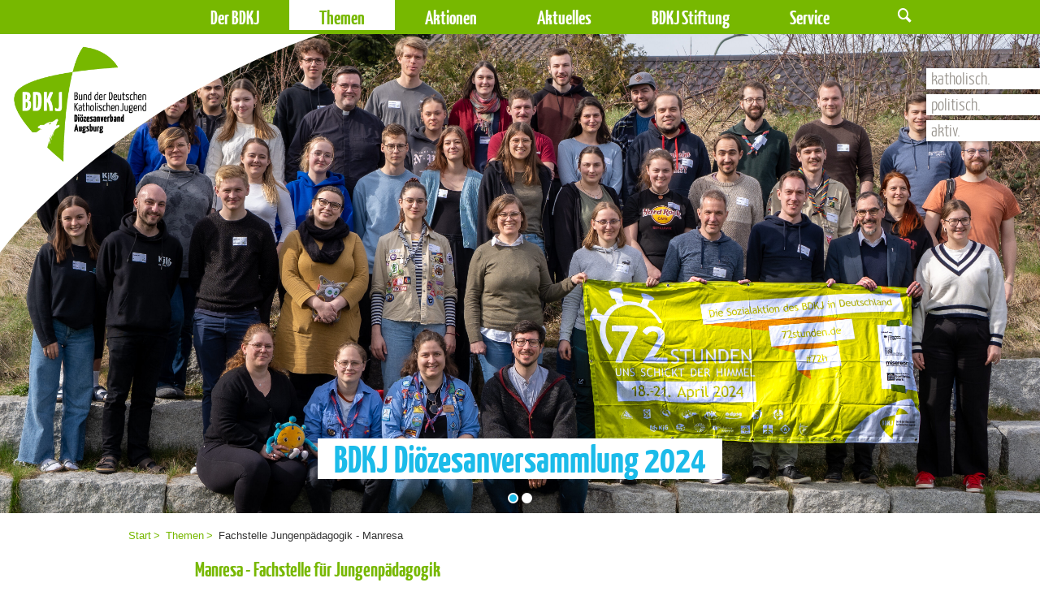

--- FILE ---
content_type: text/html; charset=utf-8
request_url: https://www.bdkj-augsburg.de/themen/fachstelle-jungenpaedagogik-manresa
body_size: 5939
content:
<!DOCTYPE html>
<html lang="de" dir="ltr" class="no-js">
<head>

<meta charset="utf-8">
<!-- 
	***************************************************
	*                                                 *
	*    Konzept, Design:                             *
	*                                                 *
	*    DIE.PROJEKTOREN                              *
	*    agentur für gestaltung und präsentation      *
	*    www.die-projektoren.de                       *
	*                                                 *
	*                                                 *
	*    Realisierung:                                *
	*                                                 *
	*    Philipp Jetschina                            *
	*    kontakt[at]jetschina.de                      *
	*                                                 *
	***************************************************

	This website is powered by TYPO3 - inspiring people to share!
	TYPO3 is a free open source Content Management Framework initially created by Kasper Skaarhoj and licensed under GNU/GPL.
	TYPO3 is copyright 1998-2026 of Kasper Skaarhoj. Extensions are copyright of their respective owners.
	Information and contribution at https://typo3.org/
-->



<title>Fachstelle Jungenpädagogik - Manresa - BDKJ Diozesanverband Augsburg</title>
<meta http-equiv="x-ua-compatible" content="IE=edge" />
<meta name="generator" content="TYPO3 CMS" />
<meta name="viewport" content="width=device-width, initial-scale=1" />
<meta name="description" content="Der Bund der Deutschen Katholischen Jugend (BDKJ) ist der Dachverband von 17 katholischen Kinder- und Jugendverbänden bzw. -organisationen. Er vertritt die Interessen seiner Mitglieder in Kirche, Politik und Gesellschaft." />
<meta name="author" content="BDKJ" />
<meta name="keywords" content="BDKJ, Jugend, Bund der deutschen katholischen Jugend, Kirche, Verbände, Jugendorganisationen, katholisch, politisch, aktiv, christlich" />
<meta name="robots" content="index, follow" />
<meta property="og:title" content="Fachstelle Jungenpädagogik - Manresa" />
<meta property="og:site_name" content="BDKJ Diozesanverband Augsburg" />
<meta name="twitter:card" content="summary" />
<meta name="copyright" content="BDKJ" />


<link rel="stylesheet" type="text/css" href="/typo3temp/assets/compressed/merged-1ea921af80d1cb81cef8838ecf472dfb-457adf3f4c95884d4542b5a40e229333.css?1653119307" media="all">



<script src="/typo3temp/assets/compressed/merged-8d8b3dbb84173d0e975c06a064239866-dad63a30e4e54ea703df44b56b4e7e40.js?1653119307" type="text/javascript"></script>


<link rel="prev" href="/themen/geschlechterspezifische-arbeit"><link rel="next" href="/themen/fachstelle-maedchenpaedagogik-talitha">
      <link rel="shortcut icon" href="/typo3conf/ext/site_base/Resources/Public/img/favicon.ico" type="image/x-icon">
      <link rel="icon" href="/typo3conf/ext/site_base/Resources/Public/img/favicon.ico" type="image/x-icon">
<link rel="canonical" href="https://www.bdkj-augsburg.de/themen/fachstelle-jungenpaedagogik-manresa"/>
</head>
<body>


<div id="wrapper">
  <noscript><div>Bitte aktiviere Javascript um den vollen Funktionsumfang der Website nutzen zu können.</div></noscript>

  <nav class="sr-only sr-only-focusable" id="skipLinks">
    <h6>Navigationsabkürzungen</h6><ul><li><a href="#content" target="_top" accesskey="1">Zum Inhalt springen (Accesskey '1')</a></li><li><a href="#mainNavi" target="_top" accesskey="3">Zur Navigation springen (Accesskey '3')</a></li><li><a href="#search" target="_top" accesskey="2">Zur Suche springen (Accesskey '2')</a></li></ul>
  </nav>

  <header id="header">
    <!-- main navigation of the page -->
    <nav class="navbar navbar-default hidden-print">
      <h6 class="sr-only sr-only-focusable">Hauptnavigation</h6>

      <div class="container">
        <div class="navbar-header">
          <button type="button" class="navbar-toggle collapsed" data-toggle="collapse" data-target="#main-navbar" aria-expanded="false">
            <span class="sr-only">Toggle navigation</span>
            <span class="icon-bar"></span>
            <span class="icon-bar"></span>
            <span class="icon-bar"></span>
          </button>
        </div>
        <div class="collapse navbar-collapse" id="main-navbar">
          <a href="#skipMainNavi" target="_top" class="sr-only sr-only-focusable">Navigation überspringen</a><ul class="nav navbar-nav" role="menubar"><li class="first"><a href="/der-bdkj" target="_top" title="Der BDKJ" role="menuitem">Der BDKJ</a><div class="drop-wrapp"><div class="drop-wrapp-inner"><div class="drop-block"><ul class="list-unstyled nav-list" role="menubar"><li class="first"><a href="/der-bdkj/ueber-uns" target="_top" title="Über Uns" role="menuitem">Über Uns</a></li><li><a href="/der-bdkj/dioezesanstelle" target="_top" title="Diözesanstelle" role="menuitem">Diözesanstelle</a></li><li><a href="/der-bdkj/dioezesanvorstand" target="_top" title="Diözesanvorstand" role="menuitem">Diözesanvorstand</a></li><li><a href="/der-bdkj/jugendverbaende" target="_top" title="Jugendverbände" role="menuitem">Jugendverbände</a></li><li><a href="/der-bdkj/kreis-und-stadtverbaende" target="_top" title="Kreis- und Stadtverbände" role="menuitem">Kreis- und Stadtverbände</a></li><li><a href="/der-bdkj/gremien" target="_top" title="Gremien" role="menuitem">Gremien</a></li><li><a href="/der-bdkj/bdkj-landesebene" target="_top" title="BDKJ Landesebene" role="menuitem">BDKJ Landesebene</a></li><li><a href="/der-bdkj/bdkj-bundesebene" target="_top" title="BDKJ Bundesebene" role="menuitem">BDKJ Bundesebene</a></li><li class="last"><a href="/der-bdkj/kooperationspartner" target="_top" title="Kooperationspartner" role="menuitem">Kooperationspartner</a></li></ul></div></div></div></li><li class="active"><a href="/themen" target="_top" title="Themen" class="mainmenuActive">Themen</a><div class="drop-wrapp"><div class="drop-wrapp-inner"><div class="drop-block"><ul class="list-unstyled nav-list" role="menubar"><li class="first"><a href="/themen/entwicklungspolitische-arbeit" target="_top" title="Entwicklungspolitische Arbeit" role="menuitem">Entwicklungspolitische Arbeit</a></li><li><a href="/themen/geschlechterspezifische-arbeit" target="_top" title="Geschlechterspezifische Arbeit" role="menuitem">Geschlechterspezifische Arbeit</a></li><li class="active"><a href="/themen/fachstelle-jungenpaedagogik-manresa" target="_top" title="Fachstelle Jungenpädagogik - Manresa" class="mainmenuActive">Fachstelle Jungenpädagogik - Manresa</a></li><li><a href="/themen/fachstelle-maedchenpaedagogik-talitha" target="_top" title="Fachstelle Mädchenpädagogik - Talitha" role="menuitem">Fachstelle Mädchenpädagogik - Talitha</a></li><li><a href="/themen/freiwilliges-soziales-jahr" target="_top" title="Freiwilliges Soziales Jahr" role="menuitem">Freiwilliges Soziales Jahr</a></li><li><a href="/themen/frieden" target="_top" title="Frieden" role="menuitem">Frieden</a></li><li><a href="/themen/jugendplan" target="_top" title="Jugendplan" role="menuitem">Jugendplan</a></li><li><a href="/themen/jugendverbandsarbeit-an-schulen" target="_top" title="Jugendverbandsarbeit an Schulen" role="menuitem">Jugendverbandsarbeit an Schulen</a></li><li class="last"><a href="/themen/notfallmanagement" target="_top" title="Notfallmanagement" role="menuitem">Notfallmanagement</a></li></ul></div></div></div></li><li><a href="/aktionen" target="_top" title="Aktionen" role="menuitem">Aktionen</a><div class="drop-wrapp"><div class="drop-wrapp-inner"><div class="drop-block"><ul class="list-unstyled nav-list" role="menubar"><li class="first"><a href="/aktionen/72-stunden-aktion" target="_top" title="72-Stunden Aktion" role="menuitem">72-Stunden Aktion</a></li><li><a href="/aktionen/bischof-simpert-preis" target="_top" title="Bischof-Simpert-Preis" role="menuitem">Bischof-Simpert-Preis</a></li><li><a href="/aktionen/tage-der-orientierung" target="_top" title="Tage der Orientierung" role="menuitem">Tage der Orientierung</a></li><li><a href="/aktionen/weltfairaenderer" target="_top" title="werde WELTfairÄNDERER!" role="menuitem">werde WELTfairÄNDERER</a></li><li class="last"><a href="/aktionen/jddr" target="_top" title="Junger Dialog der Religionen" role="menuitem">Junger Dialog der Religionen</a></li></ul></div></div></div></li><li><a href="/aktuelles" target="_top" title="Aktuelles" role="menuitem">Aktuelles</a><div class="drop-wrapp"><div class="drop-wrapp-inner"><div class="drop-block"><ul class="list-unstyled nav-list" role="menubar"><li class="first"><a href="/aktuelles" target="_top" title="Neuigkeiten" role="menuitem">Neuigkeiten</a></li><li><a href="/aktuelles/termine" target="_top" title="Termine" role="menuitem">Termine</a></li><li><a href="/aktuelles/prisma" target="_top" title="Prisma" role="menuitem">Prisma</a></li><li class="last"><a href="/aktuelles/stellen" target="_top" title="Stellen" role="menuitem">Stellen</a></li></ul></div></div></div></li><li><a href="/bdkj-stiftung/bdkj-stiftung" target="_top" title="BDKJ Stiftung" role="menuitem">BDKJ Stiftung</a></li><li class="last"><a href="/service" target="_top" title="Service" role="menuitem">Service</a><div class="drop-wrapp"><div class="drop-wrapp-inner"><div class="drop-block"><ul class="list-unstyled nav-list" role="menubar"><li class="first"><a href="/service/satzung" target="_top" title="Satzung" role="menuitem">Satzung</a></li><li><a href="/service/verleih" target="_top" title="Verleih" role="menuitem">Verleih</a></li><li><a href="/service/jugendleitersonderurlaub" target="_top" title="Jugendleitersonderurlaub" role="menuitem">Jugendleitersonderurlaub</a></li><li><a href="/service/zuschuesse-aejjbm" target="_top" title="Zuschüsse AEJ/JBM" role="menuitem">Zuschüsse AEJ/JBM</a></li><li><a href="/service/zuschuesse-bistum-augsburg" target="_top" title="Zuschüsse Bistum Augsburg" role="menuitem">Zuschüsse Bistum Augsburg</a></li><li class="last"><a href="/service/juleica" target="_top" title="Juleica" role="menuitem">Juleica</a></li></ul></div></div></div></li></ul><a id="skipMainNavi" class="sr-only">&nbsp;</a>
          <div class="popup search"><ul id="language-menu" class="language-menu list-inline"></ul><a href="#" class="dropdown-toggle" data-toggle="dropdown" role="button" aria-haspopup="true" aria-expanded="false"><i class="icon-search"><span class="hidden">search</span></i><i class="icon-cross"><span class="hidden">close</span></i></a><div class="popup-block"><form action="/search?no_cache=1&tx_indexedsearch_pi2%5Baction%5D=search&tx_indexedsearch_pi2%5Bcontroller%5D=&cHash=df808a8605a0f23ccd3c0a73bed579c3#tx_indexedsearch" method="post" class="search-form" role="search">
        <div class="form-group">
          <label for="search" class="hidden" accesskey="4">Suche</label>
          <input type="search" name="tx_indexedsearch_pi2[search][sword]" class="form-control" id="search1" placeholder="Suche">

          <button type="submit" class="btn-search visible-xs"><i class="icon-search"></i><span class="hidden">"close</span></button>
        </div>
      </form>
      </div></div><!-- /.search -->
        </div><!-- /.collapse .navbar-collapse -->
      </div><!-- container -->
    </nav><!-- /.navbar -->
    <hr class="sr-only">

    <div class="visual">
      
    <ul class="slogan-list">
      <li>katholisch.</li>
      <li>politisch.</li>
      <li>aktiv.</li>
    </ul>
<div class="logo-holder"><img src="/typo3conf/ext/site_base/Resources/Public/img/logo-holder.png" alt="" width="394" height="270"><a href="/" target="_top" class="logo"><img src="/typo3conf/ext/site_base/Resources/Public/img/bdkj_augsburg_logo.png" alt="Logo" width="165" height="143"></a></div>

      
  
      
      



  

      <div class="main-slideshow-wrapper">
        <ul class="slideshow">
          
            
              <li class="bg-stretch">
                <span data-srcset="/fileadmin/_processed_/7/d/csm__DSC0890_af5fdb60f4.jpg, /fileadmin/_processed_/7/d/csm__DSC0890_af5fdb60f4.jpg 2x"></span>
                
                    <a href="/der-bdkj/gremien/dioezesanversammlung" target="_top">
                      
  <div class="text-block text-center">
    
      <strong class="visual-title">BDKJ Diözesanversammlung 2024</strong>
    
    
  </div>

                    </a>
                  
              </li>
            
          
            
              <li class="bg-stretch">
                <span data-srcset="/fileadmin/_processed_/4/6/csm__DSC9048-Enhanced-NR_b9e617a039.jpg, /fileadmin/_processed_/4/6/csm__DSC9048-Enhanced-NR_b9e617a039.jpg 2x"></span>
                
                    
  <div class="text-block text-center">
    
      <strong class="visual-title">BDKJ Diözesanversammlung 2025</strong>
    
    
  </div>

                  
              </li>
            
          
        </ul>
      </div>

    






    



    </div><!-- /.visual -->

    

    <hr class="sr-only">
  </header>


  <div id="main" class="main" role="main">
    

    <div class="container"><nav aria-label="breadcrumb"><h6 class="sr-only sr-only-focusable">Sie befinden sich hier:</h6><a href="#skipBreadcrumb" target="_top" class="sr-only sr-only-focusable">Navigation überspringen</a><ol class="breadcrumb hidden-print" role="menubar"><li><a href="/" target="_top" title="Start" role="menuitem">Start</a></li><li><a href="/themen" target="_top" title="Themen" role="menuitem">Themen</a></li><li>Fachstelle Jungenpädagogik - Manresa</li></ol><a id="skipBreadcrumb" class="sr-only">&nbsp;</a></nav></div>

    <!--TYPO3SEARCH_begin-->
    
    



  

      
<div id="c308" class="ce-textpic-wrapper container">
  <div class="row">
    <div class="col-md-10 col-md-offset-1">
      
        




  	
			
				<div class="container fsc-header">
					<div class="row">
					
						
								<div class="col-md-10 col-md-offset-1">
							
						
								
							

							

	
			
				

	
			<h2 class="">
				Manresa - Fachstelle für Jungenpädagogik
			</h2>
		


			
		



							

							




							
									
								
						</div>
					
					</div>
				</div>
			
		
	


      

      <div class="ce-textpic ce-right ce-intext">
        
          
  
      

	<div class="ce-gallery" data-ce-columns="1" data-ce-images="1">
		
		
			<div class="ce-row">
				
					
						<div class="ce-column">
							

		
<figure class="image">
	
			<a href="https://manresa-augsburg.de/" target="_blank">
				
<img class="image-embed-item" alt="Logo Manresa Fachstelle für Jungenpädagogik und Link zur Manresa Homepage" src="/fileadmin/_processed_/2/a/csm_LOGO_MANRESA_sRGB_a2b2875289.png" width="470" height="145" />


			</a>
		
	
</figure>


	


						</div>
					
				
			</div>
		
		
	</div>



    

        

        <div class="ce-bodytext">
          
          <p>Manresa begleitet und unterstützt männliche Kinder und Jugendliche pädagogisch in ihrer individuellen geschlechtlichen Identitätsentwicklung. Wichtige Prinzipien unserer Arbeit sind Freiwilligkeit, Partizipation und Prozessorientierung. &nbsp;In unseren Gruppenangeboten, auf gemeinsamen Wochenenden oder im Rahmen von Projekten erleben Jungen und junge Männer in geschützten Settings Gemeinschaft, vertrauensvolle Beziehungen und Anerkennung. Geschlechterreflektierend decken sie alltägliche, einengende Männlichkeitsanforderungen auf und lernen, eigene Potentiale zu nutzen. Unsere positive Haltung gegenüber Jungen und jungen Männern misst sich stets an der Wahrnehmung ihrer Ressourcen und Motivationen. Wir setzen auf die Stärkung der Vielfalt von Männlichkeitsentwürfen im Sinne einer sozialen- und Eigenverantwortlichkeit, einer körperlichen Bewusstheit und spirituellen wie emotionalen Lebendigkeit von Jungen und jungen Männern.</p>
<p>Manresa ist eine Fachstelle für Jungenpädagogik in Trägerschaft des katholischen Jugendverbands Gemeinschaft Christlichen Lebens – Jungen und Männer (GCL-JM) im Bistum Augsburg. Als außerschulischer Bildungspartner kooperieren wir schwerpunktmäßig mit weiterführenden Schulen und Trägern der Jugendhilfe. Neben jungenpädagogischen Angeboten im schulischen und außerschulischen Setting bildet Manresa pädagogische Fachkräfte und ehrenamtliche Leitungen fort, berät und vernetzt sie. Unsere Fachstelle ist angeschlossen an den BDKJ (Bund der Deutschen katholischen Jugend) und wird durch das Bistum Augsburg gefördert. Manresa ist Mitglied in der Bundesarbeitsgemeinschaft Jungen*arbeit, in der Landesarbeitsgemeinschaft Jungen*- und Männer*arbeit Bayern sowie im Augsburger Netzwerk Jungen*arbeit.</p>
<p>Weitere Infos findet ihr hier:<strong><a href="http://www.manresa-augsburg.de" target="_blank"> www.manresa-augsburg.de</a></strong></p>
        </div>

        
      </div>

      



    </div>
  </div>
</div>






    







    <!--TYPO3SEARCH_end-->

  </div><!-- /#main -->


  <footer id="footer">
    <hr class="sr-only">

    <div class="container">
      <div class="logo-block"><a href="/" target="_top"><img src="/typo3conf/ext/site_base/Resources/Public/img/bdkj_augsburg_logo_footer.png" width="151" height="131" alt="BDKJ Logo"></a></div>

      <div class="footer-holder">

        <!-- footer navigation -->
        <nav>
          <h6 class="sr-only sr-only-focusable">Meta Navigation</h6>
          <a href="#skipMetaNavi" target="_top" class="sr-only sr-only-focusable">Navigation überspringen</a><ul class="footer-menu text-center" role="menubar"><li class="first"><a href="/der-bdkj/dioezesanstelle" target="_top" title="Kontakt" role="menuitem">Kontakt</a></li><li><a href="/impressum" target="_top" title="Impressum" role="menuitem">Impressum</a></li><li class="last"><a href="/datenschutzerklaerung" target="_top" title="Datenschutzerklärung" role="menuitem">Datenschutzerklärung</a></li>        <li class="social-networks-holder">
          <ul class="social-networks hidden-print">
            <li><a href="https://www.facebook.com/bdkj.augsburg" target="_blank" class="icon-facebook"><span class="hidden">Facebook</span></a></li>
            <li><a href="https://instagram.com/bdkj_augsburg" target="_blank" class="icon-instagram"><span class="hidden">Instagram</span></a></li>
            <li><a href="https://twitter.com/bdkj_aux" target="_blank" class="icon-twitter"><span class="hidden">Twitter</span></a></li>
            <!-- <li><a href="{$const.socialmedia.link.youtube}" target="_blank" class="icon-youtube"><span class="hidden">Youtube</span></a></li> -->
          </ul>
        </li></ul><a id="skipMetaNavi" class="sr-only">&nbsp;</a>
        </nav>

        <hr class="sr-only">

        
  

      



  
  <ul class="logos-list text-center">
    
      
        <li>
          
  
      <a href="http://caj-augsburg.de" title="Christliche Arbeiterjugend Augsburg" target="_blank">
        
    <img srcset="/fileadmin/_processed_/9/b/csm_caj_augsburg_trans_d021f67822.png 1x,
        /fileadmin/bdkj/Logos/Footer/caj_augsburg_trans.png 2x" title="Christliche Arbeiterjugend Augsburg" alt="Christliche Arbeiterjugend Augsburg" src="/fileadmin/_processed_/9/b/csm_caj_augsburg_trans_107a27ff25.png" width="73" height="51" />
  
      </a>
    

  

        </li>
      
    
      
        <li>
          
  
      <a href="http://www.djk-dv-augsburg.de" title="DJK Diözesanverband Augsburg" target="_blank">
        
    <img srcset="/fileadmin/_processed_/5/e/csm_djk_augsburg_trans_25e84aa3d9.png 1x,
        /fileadmin/bdkj/Logos/Footer/djk_augsburg_trans.png 2x" title="DJK Diözesanverband Augsburg" alt="DJK Diözesanverband Augsburg" src="/fileadmin/_processed_/5/e/csm_djk_augsburg_trans_2b4610430e.png" width="73" height="51" />
  
      </a>
    

  

        </li>
      
    
      
        <li>
          
  
      <a href="http://www.dpsg-augsburg.de" title="DPSG Diözesanverband Augsburg" target="_blank">
        
    <img srcset="/fileadmin/_processed_/3/8/csm_dpsg_augsburg_trans_151417ecf0.png 1x,
        /fileadmin/bdkj/Logos/Footer/dpsg_augsburg_trans.png 2x" title="DPSG Diözesanverband Augsburg" alt="DPSG Diözesanverband Augsburg" src="/fileadmin/_processed_/3/8/csm_dpsg_augsburg_trans_ad54743482.png" width="73" height="51" />
  
      </a>
    

  

        </li>
      
    
      
        <li>
          
  
      <a href="https://j-gcl-augsburg.de/" title="J-GCL" target="_blank">
        
    <img srcset="/fileadmin/_processed_/f/d/csm_j-gcl_trans_5f6f9697f8.png 1x,
        /fileadmin/bdkj/Logos/Footer/j-gcl_trans.png 2x" title="J-GCL" alt="J-GCL" src="/fileadmin/_processed_/f/d/csm_j-gcl_trans_d284bc9ef4.png" width="73" height="51" />
  
      </a>
    

  

        </li>
      
    
      
        <li>
          
  
      <a href="http://www.kjg-augsburg.de" title="KJG Diözesanverband Augsburg" target="_blank">
        
    <img srcset="/fileadmin/_processed_/e/3/csm_kjg_augsburg_trans_8c1c9826e0.png 1x,
        /fileadmin/bdkj/Logos/Footer/kjg_augsburg_trans.png 2x" title="KJG Diözesanverband Augsburg" alt="KJG Diözesanverband Augsburg" src="/fileadmin/_processed_/e/3/csm_kjg_augsburg_trans_f3cf23d4df.png" width="73" height="51" />
  
      </a>
    

  

        </li>
      
    
      
        <li>
          
  
      <a href="http://www.kljb-augsburg.de" title="Katholische Landesjugendbewegung Augsburg" target="_blank">
        
    <img srcset="/fileadmin/_processed_/5/b/csm_kljb_augsburg_trans_38ac19247e.png 1x,
        /fileadmin/bdkj/Logos/Footer/kljb_augsburg_trans.png 2x" title="Katholische Landesjugendbewegung Augsburg" alt="Katholische Landesjugendbewegung Augsburg" src="/fileadmin/_processed_/5/b/csm_kljb_augsburg_trans_b9e443df75.png" width="90" height="51" />
  
      </a>
    

  

        </li>
      
    
      
        <li>
          
  
      <a href="http://www.ksj-augsburg.de" title="Katholische Studierende Jugend (KSJ) Diözesanverband Augsburg" target="_blank">
        
    <img srcset="/fileadmin/_processed_/e/d/csm_ksj_trans_22e27143c6.png 1x,
        /fileadmin/bdkj/Logos/Footer/ksj_trans.png 2x" title="Katholische Studierende Jugend (KSJ) Diözesanverband Augsburg" alt="Katholische Studierende Jugend (KSJ) Diözesanverband Augsburg" src="/fileadmin/_processed_/e/d/csm_ksj_trans_1c501a4ba2.png" width="73" height="51" />
  
      </a>
    

  

        </li>
      
    
      
        <li>
          
  
      <a href="http://www.psg-augsburg.de" title="Pfadfinderinnenschaft St. Georg Diözesanverband Augsburg" target="_blank">
        
    <img srcset="/fileadmin/_processed_/d/2/csm_psg_trans_81e4459e3d.png 1x,
        /fileadmin/bdkj/Logos/Footer/psg_trans.png 2x" title="Pfadfinderinnenschaft St. Georg Diözesanverband Augsburg" alt="Pfadfinderinnenschaft St. Georg Diözesanverband Augsburg" src="/fileadmin/_processed_/d/2/csm_psg_trans_c05a39366f.png" width="73" height="51" />
  
      </a>
    

  

        </li>
      
    
      
        <li>
          
  
      <a href="http://www.kolpingjugend-augsburg.de" target="_blank">
        
    <img srcset="/fileadmin/_processed_/1/b/csm_kj-logo_rgb_Dioezesanverband_Augsburg_145_bd0bc12004.png 1x,
        /fileadmin/bdkj/Logos/Footer/kj-logo_rgb_Dioezesanverband_Augsburg_145.png 2x" title="Kolpingjugend Diözesanverband Augsburg" alt="Kolpingjugend Diözesanverband" src="/fileadmin/_processed_/1/b/csm_kj-logo_rgb_Dioezesanverband_Augsburg_145_19461a36b4.png" width="73" height="32" />
  
      </a>
    

  

        </li>
      
    
  </ul>






    



      </div>

      <div class="coop"></div>
    </div>
  </footer>

</div><!-- /#wrapper -->

<a href="#wrapper" target="_top" class="sr-only sr-only-focusable">Zum Seitenanfang</a>

<script src="/typo3temp/assets/compressed/merged-8992422ae97540f067e59a958b4ffa26-ecd6bb2c6b20822930394574cd98e61f.js?1638742601" type="text/javascript"></script>


</body>
</html>

--- FILE ---
content_type: text/css; charset=utf-8
request_url: https://www.bdkj-augsburg.de/typo3temp/assets/compressed/merged-1ea921af80d1cb81cef8838ecf472dfb-457adf3f4c95884d4542b5a40e229333.css?1653119307
body_size: 31443
content:
@charset "UTF-8";.ce-align-left{text-align:left;}.ce-align-center{text-align:center;}.ce-align-right{text-align:right;}.ce-table td,.ce-table th{vertical-align:top;}.ce-textpic,.ce-image,.ce-nowrap .ce-bodytext,.ce-gallery,.ce-row,.ce-uploads li,.ce-uploads div{overflow:hidden;}.ce-left .ce-gallery,.ce-column{float:left;}.ce-center .ce-outer{position:relative;float:right;right:50%;}.ce-center .ce-inner{position:relative;float:right;right:-50%;}.ce-right .ce-gallery{float:right;}.ce-gallery figure{display:table;margin:0;}.ce-gallery figcaption{display:table-caption;caption-side:bottom;}.ce-gallery img{display:block;}.ce-gallery iframe{border-width:0;}.ce-border img,.ce-border iframe{border:2px solid #000000;padding:0px;}.ce-intext.ce-right .ce-gallery,.ce-intext.ce-left .ce-gallery,.ce-above .ce-gallery{margin-bottom:25px;}.ce-intext.ce-right .ce-gallery{margin-left:25px;}.ce-intext.ce-left .ce-gallery{margin-right:25px;}.ce-below .ce-gallery{margin-top:25px;}.ce-column{margin-right:10px;}.ce-column:last-child{margin-right:0;}.ce-row{margin-bottom:10px;}.ce-row:last-child{margin-bottom:0;}.ce-above .ce-bodytext{clear:both;}.ce-intext.ce-left ol,.ce-intext.ce-left ul{padding-left:40px;overflow:auto;}.ce-headline-left{text-align:left;}.ce-headline-center{text-align:center;}.ce-headline-right{text-align:right;}.ce-uploads{margin:0;padding:0;}.ce-uploads li{list-style:none outside none;margin:1em 0;}.ce-uploads img{float:left;padding-right:1em;vertical-align:top;}.ce-uploads span{display:block;}.ce-table{width:100%;max-width:100%;}.ce-table th,.ce-table td{padding:0.5em 0.75em;vertical-align:top;}.ce-table thead th{border-bottom:2px solid #dadada;}.ce-table th,.ce-table td{border-top:1px solid #dadada;}.ce-table-striped tbody tr:nth-of-type(odd){background-color:rgba(0,0,0,.05);}.ce-table-bordered th,.ce-table-bordered td{border:1px solid #dadada;}.frame-space-before-extra-small{margin-top:1em;}.frame-space-before-small{margin-top:2em;}.frame-space-before-medium{margin-top:3em;}.frame-space-before-large{margin-top:4em;}.frame-space-before-extra-large{margin-top:5em;}.frame-space-after-extra-small{margin-bottom:1em;}.frame-space-after-small{margin-bottom:2em;}.frame-space-after-medium{margin-bottom:3em;}.frame-space-after-large{margin-bottom:4em;}.frame-space-after-extra-large{margin-bottom:5em;}.frame-ruler-before:before{content:'';display:block;border-top:1px solid rgba(0,0,0,0.25);margin-bottom:2em;}.frame-ruler-after:after{content:'';display:block;border-bottom:1px solid rgba(0,0,0,0.25);margin-top:2em;}.frame-indent{margin-left:15%;margin-right:15%;}.frame-indent-left{margin-left:33%;}.frame-indent-right{margin-right:33%;}.tx-powermail .powermail_fieldset .parsley-errors-list{display:none;margin:5px 0 20px 0;padding:0;list-style-type:none;background-color:#F2DEDE;border:1px solid #EBCCD1;width:100%;float:right;clear:left}.tx-powermail .powermail_fieldset .parsley-errors-list.filled{display:block}.tx-powermail .powermail_fieldset .parsley-errors-list>li{color:#A94442;padding:5px 10px}.tx-powermail .powermail_fieldset .powermail_field_error,.tx-powermail .powermail_fieldset .parsley-error,.tx-powermail .powermail_fieldset .powermail_form .parsley-error:focus,.tx-powermail .powermail_fieldset div.error{background-color:#EBCCD1;color:#A94442}.tx-powermail .powermail_fieldset .powermail_field_error_container .parsley-errors-list{width:100%;margin-bottom:0;background-color:#EBCCD1;border:none}.tx-powermail .powermail_fieldset .powermail_field_error_container .parsley-errors-list>li{padding-left:5px}.tx-powermail .powermail_progressbar{width:100%;height:5px;float:right;border:1px solid #EEEEEE;clear:both}.tx-powermail .powermail_progressbar.disable{display:none}.tx-powermail .powermail_progressbar>.powermail_progress{background:#1E5799;width:0%;max-width:100%;-webkit-animation:progress 5s 1 forwards;-moz-animation:progress 5s 1 forwards;-ms-animation:progress 5s 1 forwards;animation:progress 5s 1 forwards}.tx-powermail .powermail_progressbar>.powermail_progress>.powermail_progress_inner{height:5px;width:100%;overflow:hidden;background:url("/typo3conf/ext/powermail/Resources/Public/Image/icon_loading.gif") repeat-x;-moz-opacity:0.25;-khtml-opacity:0.25;opacity:0.25;-ms-filter:progid:DXImageTransform.Microsoft.Alpha(Opacity=25);filter:progid:DXImageTransform.Microsoft.Alpha(opacity=25);filter:alpha(opacity=25)}.tx-powermail ul.powermail_fieldwrap_file_list{background-color:white;border:1px solid #bbb;float:right;padding:3px;width:100%;list-style:none;border-radius:4px;margin:0}.tx-powermail ul.powermail_fieldwrap_file_list>li{margin:5px}.tx-powermail ul.powermail_fieldwrap_file_list>li .deleteAllFiles{color:#bbb;cursor:pointer}.tx-powermail ul.powermail_fieldwrap_file_list>li .deleteAllFiles:hover{text-decoration:underline}.tx-powermail .powermail_confirmation .powermail_progressbar{width:100%}.tx-powermail .powermail_message{padding:5px 0 10px 20px;min-height:65px;background-color:#EBCCD1;border:1px solid #A94442;background-position:98% 10px;background-repeat:no-repeat;list-style:circle}.tx-powermail .powermail_message li{padding:5px 50px 0 0;border:none;background:none}.tx-powermail .powermail_message.powermail_message_ok{background-image:url("/typo3conf/ext/powermail/Resources/Public/Image/icon_ok.png");background-color:#CDEACA;border:1px solid #3B7826}.tx-powermail .powermail_message.powermail_message_ok li{color:#3B7826}.tx-powermail .powermail_message.powermail_message_error{background-image:url("/typo3conf/ext/powermail/Resources/Public/Image/icon_error.png")}.tx-powermail .powermail_message.powermail_message_error li{color:#A94442}.tx-powermail .powermail_message.powermail_message_note{background-image:url("/typo3conf/ext/powermail/Resources/Public/Image/icon_ok.png");background-color:#FCF8E3;border:1px solid #FFCA4B}.tx-powermail .powermail_message.powermail_message_note li{color:#FFCA4B}.tx-powermail .powermail_tabmenu{list-style:none;margin:0;padding:0}.tx-powermail .powermail_tabmenu>li{display:inline-block;padding:5px 10px;cursor:pointer;background:#eee;border-top:1px solid #bbb;border-left:1px solid #bbb;border-right:1px solid #bbb;color:#aaa}.tx-powermail .powermail_tabmenu>li.act{color:#444}.tx-powermail .powermail_tabmenu>li.parsley-error{background-color:#EBCCD1}.tx-powermail .powermail_fieldset .powermail_tab_navigation{margin-top:2em}.tx-powermail .powermail_fieldset .powermail_tab_navigation .powermail_tab_navigation_next,.tx-powermail .powermail_fieldset .powermail_tab_navigation .powermail_tab_navigation_previous{background-color:#aaa;display:inline-block;padding:5px 30px;text-decoration:none;color:white;border:1px solid #bbb;font-weight:bold}.tx-powermail .powermail_fieldset .powermail_tab_navigation .powermail_tab_navigation_next{background-color:#1E5799;float:right}.tx-powermail .powermail_form.nolabel>h3{display:none}.tx-powermail .powermail_fieldset.nolabel>legend{display:none}.tx-powermail .powermail_fieldwrap.nolabel>label{display:none}.tx-powermail .powermail_fieldwrap.nolabel>fieldset>legend{display:none}@-webkit-keyframes progress{from{}to{width:100%}}@-moz-keyframes progress{from{}to{width:100%}}@-ms-keyframes progress{to{width:100%}}@keyframes progress{from{}to{width:100%}}.xdsoft_datetimepicker{box-shadow:0px 5px 15px -5px rgba(0,0,0,0.506);background:white;border-bottom:1px solid #bbb;border-left:1px solid #bbb;border-right:1px solid #bbb;border-top:1px solid #bbb;color:#333333;padding:8px;padding-left:0px;padding-top:2px;position:absolute;z-index:9999;-moz-box-sizing:border-box;box-sizing:border-box;display:none}.xdsoft_datetimepicker iframe{position:absolute;left:0;top:0;width:75px;height:210px;background:transparent;border:none}.xdsoft_datetimepicker button{border:none !important}.xdsoft_noselect{-webkit-touch-callout:none;-webkit-user-select:none;-khtml-user-select:none;-moz-user-select:none;-ms-user-select:none;-o-user-select:none;user-select:none}.xdsoft_noselect::selection{background:transparent}.xdsoft_noselect::-moz-selection{background:transparent}.xdsoft_datetimepicker.xdsoft_inline{display:inline-block;position:static;box-shadow:none}.xdsoft_datetimepicker *{-moz-box-sizing:border-box;box-sizing:border-box;padding:0px;margin:0px}.xdsoft_datetimepicker .xdsoft_datepicker,.xdsoft_datetimepicker .xdsoft_timepicker{display:none}.xdsoft_datetimepicker .xdsoft_datepicker.active,.xdsoft_datetimepicker .xdsoft_timepicker.active{display:block}.xdsoft_datetimepicker .xdsoft_datepicker{width:224px;float:left;margin-left:8px}.xdsoft_datetimepicker .xdsoft_timepicker{width:58px;float:left;text-align:center;margin-left:8px;margin-top:0px}.xdsoft_datetimepicker .xdsoft_datepicker.active+.xdsoft_timepicker{margin-top:8px;margin-bottom:3px}.xdsoft_datetimepicker .xdsoft_mounthpicker{position:relative;text-align:center}.xdsoft_datetimepicker .xdsoft_prev,.xdsoft_datetimepicker .xdsoft_next,.xdsoft_datetimepicker .xdsoft_today_button{background-image:url("[data-uri]")}.xdsoft_datetimepicker .xdsoft_prev{float:left;background-position:-20px 0px}.xdsoft_datetimepicker .xdsoft_today_button{float:left;background-position:-70px 0px;margin-left:5px}.xdsoft_datetimepicker .xdsoft_next{float:right;background-position:0px 0px}.xdsoft_datetimepicker .xdsoft_next,.xdsoft_datetimepicker .xdsoft_prev,.xdsoft_datetimepicker .xdsoft_today_button{background-color:transparent;background-repeat:no-repeat;border:0px none currentColor;cursor:pointer;display:block;height:30px;opacity:0.5;outline:medium none currentColor;overflow:hidden;padding:0px;position:relative;text-indent:100%;white-space:nowrap;width:20px}.xdsoft_datetimepicker .xdsoft_timepicker .xdsoft_prev,.xdsoft_datetimepicker .xdsoft_timepicker .xdsoft_next{float:none;background-position:-40px -15px;height:15px;width:30px;display:block;margin-left:14px;margin-top:7px}.xdsoft_datetimepicker .xdsoft_timepicker .xdsoft_prev{background-position:-40px 0px;margin-bottom:7px;margin-top:0px}.xdsoft_datetimepicker .xdsoft_timepicker .xdsoft_time_box{height:151px;overflow:hidden;border-bottom:1px solid #eee}.xdsoft_datetimepicker .xdsoft_timepicker .xdsoft_time_box>div>div{background:white;border-top:1px solid #eee;color:#444;font-size:12px;text-align:center;border-collapse:collapse;cursor:pointer;border-bottom-width:0px;height:25px;line-height:25px}.xdsoft_datetimepicker .xdsoft_timepicker .xdsoft_time_box>div>div:first-child{border-top-width:0px}.xdsoft_datetimepicker .xdsoft_today_button:hover,.xdsoft_datetimepicker .xdsoft_next:hover,.xdsoft_datetimepicker .xdsoft_prev:hover{opacity:1}.xdsoft_datetimepicker .xdsoft_label{display:inline;position:relative;z-index:9999;margin:0;padding:5px 3px;font-size:14px;line-height:20px;font-weight:bold;background-color:#fff;float:left;width:182px;text-align:center;cursor:pointer}.xdsoft_datetimepicker .xdsoft_label:hover{text-decoration:underline}.xdsoft_datetimepicker .xdsoft_label>.xdsoft_select{border:1px solid #ccc;position:absolute;right:0px;top:30px;z-index:101;display:none;background:#fff;max-height:160px;overflow-y:hidden}.xdsoft_datetimepicker .xdsoft_label>.xdsoft_select.xdsoft_monthselect{right:-7px}.xdsoft_datetimepicker .xdsoft_label>.xdsoft_select.xdsoft_yearselect{right:2px}.xdsoft_datetimepicker .xdsoft_label>.xdsoft_select>div>.xdsoft_option:hover{color:#fff;background:#A94442}.xdsoft_datetimepicker .xdsoft_label>.xdsoft_select>div>.xdsoft_option{padding:2px 10px 2px 5px}.xdsoft_datetimepicker .xdsoft_label>.xdsoft_select>div>.xdsoft_option.xdsoft_current{background:#1E5799;box-shadow:#1E5799 0px 1px 3px 0px inset;color:#fff;font-weight:700}.xdsoft_datetimepicker .xdsoft_month{width:90px;text-align:right}.xdsoft_datetimepicker .xdsoft_calendar{clear:both}.xdsoft_datetimepicker .xdsoft_year{width:56px}.xdsoft_datetimepicker .xdsoft_calendar table{border-collapse:collapse;width:100%}.xdsoft_datetimepicker .xdsoft_calendar td>div{padding-right:5px}.xdsoft_datetimepicker .xdsoft_calendar th{height:25px}.xdsoft_datetimepicker .xdsoft_calendar td,.xdsoft_datetimepicker .xdsoft_calendar th{width:14.2857142%;background:#F5F5F5;border:1px solid #DDDDDD;color:#666666;font-size:12px;text-align:right;padding:0px;border-collapse:collapse;cursor:pointer;height:25px}.xdsoft_datetimepicker .xdsoft_calendar th{background:#F1F1F1}.xdsoft_datetimepicker .xdsoft_calendar td.xdsoft_today{color:#1E5799}.xdsoft_datetimepicker .xdsoft_calendar td.xdsoft_default,.xdsoft_datetimepicker .xdsoft_calendar td.xdsoft_current,.xdsoft_datetimepicker .xdsoft_timepicker .xdsoft_time_box>div>div.xdsoft_current{background:#1E5799;box-shadow:#1E5799 0px 1px 3px 0px inset;color:#fff;font-weight:700}.xdsoft_datetimepicker .xdsoft_calendar td.xdsoft_other_month,.xdsoft_datetimepicker .xdsoft_calendar td.xdsoft_disabled,.xdsoft_datetimepicker .xdsoft_time_box>div>div.xdsoft_disabled{opacity:0.5}.xdsoft_datetimepicker .xdsoft_calendar td.xdsoft_other_month.xdsoft_disabled{opacity:0.2}.xdsoft_datetimepicker .xdsoft_calendar td:hover,.xdsoft_datetimepicker .xdsoft_timepicker .xdsoft_time_box>div>div:hover{color:#fff !important;background:#A94442 !important;box-shadow:none !important}.xdsoft_datetimepicker .xdsoft_calendar td.xdsoft_disabled:hover,.xdsoft_datetimepicker .xdsoft_timepicker .xdsoft_time_box>div>div.xdsoft_disabled:hover{color:inherit	!important;background:inherit !important;box-shadow:inherit !important}.xdsoft_datetimepicker .xdsoft_calendar th{font-weight:700;text-align:center;color:#999;cursor:default}.xdsoft_datetimepicker .xdsoft_copyright{color:#ccc !important;font-size:10px;clear:both;float:none;margin-left:8px}.xdsoft_datetimepicker .xdsoft_copyright a{color:#eee !important}.xdsoft_datetimepicker .xdsoft_copyright a:hover{color:#aaa !important}.xdsoft_time_box{position:relative;border:1px solid #ccc}.xdsoft_scrollbar>.xdsoft_scroller{background:#ccc !important;height:20px;border-radius:3px}.xdsoft_scrollbar{position:absolute;width:7px;right:0px;top:0px;bottom:0px;cursor:pointer}.xdsoft_scroller_box{position:relative}sub,sup{font-size:75%;line-height:0;position:relative;vertical-align:baseline;}sup{top:-0.5em;}sub{bottom:-0.25em;}.bold,strong,b{font-weight:800;}.align-left,.text-left{text-align:left;}.align-center,.text-center{text-align:center;}.align-right,.text-right{text-align:right;}.align-justify,.text-justify{text-align:justify;}blockquote{border-left:4px solid;font-style:italic;padding-left:20px;margin-bottom:10px;}blockquote p:last-child{padding-bottom:0;}.color1{color:#eee;}.color2{color:#333;}html{font-family:sans-serif;-ms-text-size-adjust:100%;-webkit-text-size-adjust:100%}body{margin:0}article,aside,details,figcaption,figure,footer,header,hgroup,main,menu,nav,section,summary{display:block}audio,canvas,progress,video{display:inline-block;vertical-align:baseline}audio:not([controls]){display:none;height:0}[hidden],template{display:none}a{background-color:transparent}a:active,a:hover{outline:0}abbr[title]{border-bottom:1px dotted}b,strong{font-weight:700}dfn{font-style:italic}h1{font-size:2em;margin:.67em 0}mark{background:#ff0;color:#000}small{font-size:80%}sub,sup{font-size:75%;line-height:0;position:relative;vertical-align:baseline}sup{top:-.5em}sub{bottom:-.25em}img{border:0}svg:not(:root){overflow:hidden}figure{margin:1em 40px}hr{box-sizing:content-box;height:0}pre{overflow:auto}code,kbd,pre,samp{font-family:monospace,monospace;font-size:1em}button,input,optgroup,select,textarea{color:inherit;font:inherit;margin:0}button{overflow:visible}button,select{text-transform:none}button,html input[type=button],input[type=reset],input[type=submit]{-webkit-appearance:button;cursor:pointer}button[disabled],html input[disabled]{cursor:default}button::-moz-focus-inner,input::-moz-focus-inner{border:0;padding:0}input{line-height:normal}input[type=checkbox],input[type=radio]{box-sizing:border-box;padding:0}input[type=number]::-webkit-inner-spin-button,input[type=number]::-webkit-outer-spin-button{height:auto}input[type=search]{-webkit-appearance:textfield;box-sizing:content-box}input[type=search]::-webkit-search-cancel-button,input[type=search]::-webkit-search-decoration{-webkit-appearance:none}fieldset{border:1px solid silver;margin:0 2px;padding:.35em .625em .75em}legend{border:0;padding:0}textarea{overflow:auto}optgroup{font-weight:700}table{border-collapse:collapse;border-spacing:0}td,th{padding:0}@media print{*,:after,:before{background:0 0!important;color:#000!important;box-shadow:none!important;text-shadow:none!important}a,a:visited{text-decoration:underline}a[href]:after{content:" (" attr(href) ")"}abbr[title]:after{content:" (" attr(title) ")"}a[href^="#"]:after,a[href^="javascript:"]:after{content:""}blockquote,pre{border:1px solid #999;page-break-inside:avoid}thead{display:table-header-group}img,tr{page-break-inside:avoid}img{max-width:100%!important}h2,h3,p{orphans:3;widows:3}h2,h3{page-break-after:avoid}.navbar{display:none}.btn>.caret,.dropup>.btn>.caret{border-top-color:#000!important}.label{border:1px solid #000}.table{border-collapse:collapse!important}.table td,.table th{background-color:#fff!important}.table-bordered td,.table-bordered th{border:1px solid #ddd!important}}@font-face{font-family:'Glyphicons Halflings';src:url('../../../typo3conf/ext/site_base/Resources/Public/fonts/bootstrap/glyphicons-halflings-regular.eot');src:url('../../../typo3conf/ext/site_base/Resources/Public/fonts/bootstrap/glyphicons-halflings-regular.eot?#iefix') format("embedded-opentype"),url('../../../typo3conf/ext/site_base/Resources/Public/fonts/bootstrap/glyphicons-halflings-regular.woff2') format("woff2"),url('../../../typo3conf/ext/site_base/Resources/Public/fonts/bootstrap/glyphicons-halflings-regular.woff') format("woff"),url('../../../typo3conf/ext/site_base/Resources/Public/fonts/bootstrap/glyphicons-halflings-regular.ttf') format("truetype"),url('../../../typo3conf/ext/site_base/Resources/Public/fonts/bootstrap/glyphicons-halflings-regular.svg#glyphicons_halflingsregular') format("svg")}.glyphicon{position:relative;top:1px;display:inline-block;font-family:'Glyphicons Halflings';font-style:normal;font-weight:400;line-height:1;-webkit-font-smoothing:antialiased;-moz-osx-font-smoothing:grayscale}.glyphicon-asterisk:before{content:"\2a"}.glyphicon-plus:before{content:"\2b"}.glyphicon-eur:before,.glyphicon-euro:before{content:"\20ac"}.glyphicon-minus:before{content:"\2212"}.glyphicon-cloud:before{content:"\2601"}.glyphicon-envelope:before{content:"\2709"}.glyphicon-pencil:before{content:"\270f"}.glyphicon-glass:before{content:"\e001"}.glyphicon-music:before{content:"\e002"}.glyphicon-search:before{content:"\e003"}.glyphicon-heart:before{content:"\e005"}.glyphicon-star:before{content:"\e006"}.glyphicon-star-empty:before{content:"\e007"}.glyphicon-user:before{content:"\e008"}.glyphicon-film:before{content:"\e009"}.glyphicon-th-large:before{content:"\e010"}.glyphicon-th:before{content:"\e011"}.glyphicon-th-list:before{content:"\e012"}.glyphicon-ok:before{content:"\e013"}.glyphicon-remove:before{content:"\e014"}.glyphicon-zoom-in:before{content:"\e015"}.glyphicon-zoom-out:before{content:"\e016"}.glyphicon-off:before{content:"\e017"}.glyphicon-signal:before{content:"\e018"}.glyphicon-cog:before{content:"\e019"}.glyphicon-trash:before{content:"\e020"}.glyphicon-home:before{content:"\e021"}.glyphicon-file:before{content:"\e022"}.glyphicon-time:before{content:"\e023"}.glyphicon-road:before{content:"\e024"}.glyphicon-download-alt:before{content:"\e025"}.glyphicon-download:before{content:"\e026"}.glyphicon-upload:before{content:"\e027"}.glyphicon-inbox:before{content:"\e028"}.glyphicon-play-circle:before{content:"\e029"}.glyphicon-repeat:before{content:"\e030"}.glyphicon-refresh:before{content:"\e031"}.glyphicon-list-alt:before{content:"\e032"}.glyphicon-lock:before{content:"\e033"}.glyphicon-flag:before{content:"\e034"}.glyphicon-headphones:before{content:"\e035"}.glyphicon-volume-off:before{content:"\e036"}.glyphicon-volume-down:before{content:"\e037"}.glyphicon-volume-up:before{content:"\e038"}.glyphicon-qrcode:before{content:"\e039"}.glyphicon-barcode:before{content:"\e040"}.glyphicon-tag:before{content:"\e041"}.glyphicon-tags:before{content:"\e042"}.glyphicon-book:before{content:"\e043"}.glyphicon-bookmark:before{content:"\e044"}.glyphicon-print:before{content:"\e045"}.glyphicon-camera:before{content:"\e046"}.glyphicon-font:before{content:"\e047"}.glyphicon-bold:before{content:"\e048"}.glyphicon-italic:before{content:"\e049"}.glyphicon-text-height:before{content:"\e050"}.glyphicon-text-width:before{content:"\e051"}.glyphicon-align-left:before{content:"\e052"}.glyphicon-align-center:before{content:"\e053"}.glyphicon-align-right:before{content:"\e054"}.glyphicon-align-justify:before{content:"\e055"}.glyphicon-list:before{content:"\e056"}.glyphicon-indent-left:before{content:"\e057"}.glyphicon-indent-right:before{content:"\e058"}.glyphicon-facetime-video:before{content:"\e059"}.glyphicon-picture:before{content:"\e060"}.glyphicon-map-marker:before{content:"\e062"}.glyphicon-adjust:before{content:"\e063"}.glyphicon-tint:before{content:"\e064"}.glyphicon-edit:before{content:"\e065"}.glyphicon-share:before{content:"\e066"}.glyphicon-check:before{content:"\e067"}.glyphicon-move:before{content:"\e068"}.glyphicon-step-backward:before{content:"\e069"}.glyphicon-fast-backward:before{content:"\e070"}.glyphicon-backward:before{content:"\e071"}.glyphicon-play:before{content:"\e072"}.glyphicon-pause:before{content:"\e073"}.glyphicon-stop:before{content:"\e074"}.glyphicon-forward:before{content:"\e075"}.glyphicon-fast-forward:before{content:"\e076"}.glyphicon-step-forward:before{content:"\e077"}.glyphicon-eject:before{content:"\e078"}.glyphicon-chevron-left:before{content:"\e079"}.glyphicon-chevron-right:before{content:"\e080"}.glyphicon-plus-sign:before{content:"\e081"}.glyphicon-minus-sign:before{content:"\e082"}.glyphicon-remove-sign:before{content:"\e083"}.glyphicon-ok-sign:before{content:"\e084"}.glyphicon-question-sign:before{content:"\e085"}.glyphicon-info-sign:before{content:"\e086"}.glyphicon-screenshot:before{content:"\e087"}.glyphicon-remove-circle:before{content:"\e088"}.glyphicon-ok-circle:before{content:"\e089"}.glyphicon-ban-circle:before{content:"\e090"}.glyphicon-arrow-left:before{content:"\e091"}.glyphicon-arrow-right:before{content:"\e092"}.glyphicon-arrow-up:before{content:"\e093"}.glyphicon-arrow-down:before{content:"\e094"}.glyphicon-share-alt:before{content:"\e095"}.glyphicon-resize-full:before{content:"\e096"}.glyphicon-resize-small:before{content:"\e097"}.glyphicon-exclamation-sign:before{content:"\e101"}.glyphicon-gift:before{content:"\e102"}.glyphicon-leaf:before{content:"\e103"}.glyphicon-fire:before{content:"\e104"}.glyphicon-eye-open:before{content:"\e105"}.glyphicon-eye-close:before{content:"\e106"}.glyphicon-warning-sign:before{content:"\e107"}.glyphicon-plane:before{content:"\e108"}.glyphicon-calendar:before{content:"\e109"}.glyphicon-random:before{content:"\e110"}.glyphicon-comment:before{content:"\e111"}.glyphicon-magnet:before{content:"\e112"}.glyphicon-chevron-up:before{content:"\e113"}.glyphicon-chevron-down:before{content:"\e114"}.glyphicon-retweet:before{content:"\e115"}.glyphicon-shopping-cart:before{content:"\e116"}.glyphicon-folder-close:before{content:"\e117"}.glyphicon-folder-open:before{content:"\e118"}.glyphicon-resize-vertical:before{content:"\e119"}.glyphicon-resize-horizontal:before{content:"\e120"}.glyphicon-hdd:before{content:"\e121"}.glyphicon-bullhorn:before{content:"\e122"}.glyphicon-bell:before{content:"\e123"}.glyphicon-certificate:before{content:"\e124"}.glyphicon-thumbs-up:before{content:"\e125"}.glyphicon-thumbs-down:before{content:"\e126"}.glyphicon-hand-right:before{content:"\e127"}.glyphicon-hand-left:before{content:"\e128"}.glyphicon-hand-up:before{content:"\e129"}.glyphicon-hand-down:before{content:"\e130"}.glyphicon-circle-arrow-right:before{content:"\e131"}.glyphicon-circle-arrow-left:before{content:"\e132"}.glyphicon-circle-arrow-up:before{content:"\e133"}.glyphicon-circle-arrow-down:before{content:"\e134"}.glyphicon-globe:before{content:"\e135"}.glyphicon-wrench:before{content:"\e136"}.glyphicon-tasks:before{content:"\e137"}.glyphicon-filter:before{content:"\e138"}.glyphicon-briefcase:before{content:"\e139"}.glyphicon-fullscreen:before{content:"\e140"}.glyphicon-dashboard:before{content:"\e141"}.glyphicon-paperclip:before{content:"\e142"}.glyphicon-heart-empty:before{content:"\e143"}.glyphicon-link:before{content:"\e144"}.glyphicon-phone:before{content:"\e145"}.glyphicon-pushpin:before{content:"\e146"}.glyphicon-usd:before{content:"\e148"}.glyphicon-gbp:before{content:"\e149"}.glyphicon-sort:before{content:"\e150"}.glyphicon-sort-by-alphabet:before{content:"\e151"}.glyphicon-sort-by-alphabet-alt:before{content:"\e152"}.glyphicon-sort-by-order:before{content:"\e153"}.glyphicon-sort-by-order-alt:before{content:"\e154"}.glyphicon-sort-by-attributes:before{content:"\e155"}.glyphicon-sort-by-attributes-alt:before{content:"\e156"}.glyphicon-unchecked:before{content:"\e157"}.glyphicon-expand:before{content:"\e158"}.glyphicon-collapse-down:before{content:"\e159"}.glyphicon-collapse-up:before{content:"\e160"}.glyphicon-log-in:before{content:"\e161"}.glyphicon-flash:before{content:"\e162"}.glyphicon-log-out:before{content:"\e163"}.glyphicon-new-window:before{content:"\e164"}.glyphicon-record:before{content:"\e165"}.glyphicon-save:before{content:"\e166"}.glyphicon-open:before{content:"\e167"}.glyphicon-saved:before{content:"\e168"}.glyphicon-import:before{content:"\e169"}.glyphicon-export:before{content:"\e170"}.glyphicon-send:before{content:"\e171"}.glyphicon-floppy-disk:before{content:"\e172"}.glyphicon-floppy-saved:before{content:"\e173"}.glyphicon-floppy-remove:before{content:"\e174"}.glyphicon-floppy-save:before{content:"\e175"}.glyphicon-floppy-open:before{content:"\e176"}.glyphicon-credit-card:before{content:"\e177"}.glyphicon-transfer:before{content:"\e178"}.glyphicon-cutlery:before{content:"\e179"}.glyphicon-header:before{content:"\e180"}.glyphicon-compressed:before{content:"\e181"}.glyphicon-earphone:before{content:"\e182"}.glyphicon-phone-alt:before{content:"\e183"}.glyphicon-tower:before{content:"\e184"}.glyphicon-stats:before{content:"\e185"}.glyphicon-sd-video:before{content:"\e186"}.glyphicon-hd-video:before{content:"\e187"}.glyphicon-subtitles:before{content:"\e188"}.glyphicon-sound-stereo:before{content:"\e189"}.glyphicon-sound-dolby:before{content:"\e190"}.glyphicon-sound-5-1:before{content:"\e191"}.glyphicon-sound-6-1:before{content:"\e192"}.glyphicon-sound-7-1:before{content:"\e193"}.glyphicon-copyright-mark:before{content:"\e194"}.glyphicon-registration-mark:before{content:"\e195"}.glyphicon-cloud-download:before{content:"\e197"}.glyphicon-cloud-upload:before{content:"\e198"}.glyphicon-tree-conifer:before{content:"\e199"}.glyphicon-tree-deciduous:before{content:"\e200"}.glyphicon-cd:before{content:"\e201"}.glyphicon-save-file:before{content:"\e202"}.glyphicon-open-file:before{content:"\e203"}.glyphicon-level-up:before{content:"\e204"}.glyphicon-copy:before{content:"\e205"}.glyphicon-paste:before{content:"\e206"}.glyphicon-alert:before{content:"\e209"}.glyphicon-equalizer:before{content:"\e210"}.glyphicon-king:before{content:"\e211"}.glyphicon-queen:before{content:"\e212"}.glyphicon-pawn:before{content:"\e213"}.glyphicon-bishop:before{content:"\e214"}.glyphicon-knight:before{content:"\e215"}.glyphicon-baby-formula:before{content:"\e216"}.glyphicon-tent:before{content:"\26fa"}.glyphicon-blackboard:before{content:"\e218"}.glyphicon-bed:before{content:"\e219"}.glyphicon-apple:before{content:"\f8ff"}.glyphicon-erase:before{content:"\e221"}.glyphicon-hourglass:before{content:"\231b"}.glyphicon-lamp:before{content:"\e223"}.glyphicon-duplicate:before{content:"\e224"}.glyphicon-piggy-bank:before{content:"\e225"}.glyphicon-scissors:before{content:"\e226"}.glyphicon-bitcoin:before{content:"\e227"}.glyphicon-btc:before{content:"\e227"}.glyphicon-xbt:before{content:"\e227"}.glyphicon-yen:before{content:"\00a5"}.glyphicon-jpy:before{content:"\00a5"}.glyphicon-ruble:before{content:"\20bd"}.glyphicon-rub:before{content:"\20bd"}.glyphicon-scale:before{content:"\e230"}.glyphicon-ice-lolly:before{content:"\e231"}.glyphicon-ice-lolly-tasted:before{content:"\e232"}.glyphicon-education:before{content:"\e233"}.glyphicon-option-horizontal:before{content:"\e234"}.glyphicon-option-vertical:before{content:"\e235"}.glyphicon-menu-hamburger:before{content:"\e236"}.glyphicon-modal-window:before{content:"\e237"}.glyphicon-oil:before{content:"\e238"}.glyphicon-grain:before{content:"\e239"}.glyphicon-sunglasses:before{content:"\e240"}.glyphicon-text-size:before{content:"\e241"}.glyphicon-text-color:before{content:"\e242"}.glyphicon-text-background:before{content:"\e243"}.glyphicon-object-align-top:before{content:"\e244"}.glyphicon-object-align-bottom:before{content:"\e245"}.glyphicon-object-align-horizontal:before{content:"\e246"}.glyphicon-object-align-left:before{content:"\e247"}.glyphicon-object-align-vertical:before{content:"\e248"}.glyphicon-object-align-right:before{content:"\e249"}.glyphicon-triangle-right:before{content:"\e250"}.glyphicon-triangle-left:before{content:"\e251"}.glyphicon-triangle-bottom:before{content:"\e252"}.glyphicon-triangle-top:before{content:"\e253"}.glyphicon-console:before{content:"\e254"}.glyphicon-superscript:before{content:"\e255"}.glyphicon-subscript:before{content:"\e256"}.glyphicon-menu-left:before{content:"\e257"}.glyphicon-menu-right:before{content:"\e258"}.glyphicon-menu-down:before{content:"\e259"}.glyphicon-menu-up:before{content:"\e260"}*{-webkit-box-sizing:border-box;-moz-box-sizing:border-box;box-sizing:border-box}:after,:before{-webkit-box-sizing:border-box;-moz-box-sizing:border-box;box-sizing:border-box}html{font-size:10px;-webkit-tap-highlight-color:transparent}body{font-family:"Trebuchet MS","Helvetica Neue",Helvetica,Arial,sans-serif;font-size:15px;line-height:1.73;color:#333;background-color:#fff}button,input,select,textarea{font-family:inherit;font-size:inherit;line-height:inherit}a{color:#77b800;text-decoration:none}a:focus,a:hover{color:#466c00;text-decoration:none}a:focus{outline:thin dotted;outline:5px auto -webkit-focus-ring-color;outline-offset:-2px}figure{margin:0}img{vertical-align:middle}.img-responsive{display:block;max-width:100%;height:auto}.img-rounded{border-radius:6px}.img-thumbnail{padding:4px;line-height:1.73;background-color:#fff;border:1px solid #ddd;border-radius:4px;-webkit-transition:all .2s ease-in-out;-o-transition:all .2s ease-in-out;transition:all .2s ease-in-out;display:inline-block;max-width:100%;height:auto}.img-circle{border-radius:50%}hr{margin-top:25px;margin-bottom:25px;border:0;border-top:1px solid #eee}.sr-only{position:absolute;width:1px;height:1px;margin:-1px;padding:0;overflow:hidden;clip:rect(0,0,0,0);border:0}.sr-only-focusable:active,.sr-only-focusable:focus{position:static;width:auto;height:auto;margin:0;overflow:visible;clip:auto}[role=button]{cursor:pointer}.h1,.h2,.h3,.h4,.h5,.h6,h1,h2,h3,h4,h5,h6{font-family:yanone,"Helvetica Neue",Helvetica,Arial,sans-serif;font-weight:700;line-height:1.1;color:#77b800}.h1 .small,.h1 small,.h2 .small,.h2 small,.h3 .small,.h3 small,.h4 .small,.h4 small,.h5 .small,.h5 small,.h6 .small,.h6 small,h1 .small,h1 small,h2 .small,h2 small,h3 .small,h3 small,h4 .small,h4 small,h5 .small,h5 small,h6 .small,h6 small{font-weight:400;line-height:1;color:#777}.h1,.h2,.h3,h1,h2,h3{margin-top:25px;margin-bottom:12.5px}.h1 .small,.h1 small,.h2 .small,.h2 small,.h3 .small,.h3 small,h1 .small,h1 small,h2 .small,h2 small,h3 .small,h3 small{font-size:65%}.h4,.h5,.h6,h4,h5,h6{margin-top:12.5px;margin-bottom:12.5px}.h4 .small,.h4 small,.h5 .small,.h5 small,.h6 .small,.h6 small,h4 .small,h4 small,h5 .small,h5 small,h6 .small,h6 small{font-size:75%}.h1,h1{font-size:46px}.h2,h2{font-size:25px}.h3,h3{font-size:25px}.h4,h4{font-size:19px}.h5,h5{font-size:15px}.h6,h6{font-size:13px}p{margin:0 0 12.5px}.lead{margin-bottom:25px;font-size:17px;font-weight:300;line-height:1.4}@media (min-width:768px){.lead{font-size:22.5px}}.small,small{font-size:86%}.mark,mark{background-color:#fcf8e3;padding:.2em}.text-left{text-align:left}.text-right{text-align:right}.text-center{text-align:center}.text-justify{text-align:justify}.text-nowrap{white-space:nowrap}.text-lowercase{text-transform:lowercase}.initialism,.text-uppercase{text-transform:uppercase}.text-capitalize{text-transform:capitalize}.text-muted{color:#777}.text-primary{color:#0070b8}a.text-primary:focus,a.text-primary:hover{color:#005185}.text-success{color:#3c763d}a.text-success:focus,a.text-success:hover{color:#2b542c}.text-info{color:#31708f}a.text-info:focus,a.text-info:hover{color:#245269}.text-warning{color:#8a6d3b}a.text-warning:focus,a.text-warning:hover{color:#66512c}.text-danger{color:#a94442}a.text-danger:focus,a.text-danger:hover{color:#843534}.bg-primary{color:#fff}.bg-primary{background-color:#0070b8}a.bg-primary:focus,a.bg-primary:hover{background-color:#005185}.bg-success{background-color:#dff0d8}a.bg-success:focus,a.bg-success:hover{background-color:#c1e2b3}.bg-info{background-color:#d9edf7}a.bg-info:focus,a.bg-info:hover{background-color:#afd9ee}.bg-warning{background-color:#fcf8e3}a.bg-warning:focus,a.bg-warning:hover{background-color:#f7ecb5}.bg-danger{background-color:#f2dede}a.bg-danger:focus,a.bg-danger:hover{background-color:#e4b9b9}.page-header{padding-bottom:11.5px;margin:50px 0 25px;border-bottom:1px solid #eee}ol,ul{margin-top:0;margin-bottom:12.5px}ol ol,ol ul,ul ol,ul ul{margin-bottom:0}.list-unstyled{padding-left:0;list-style:none}.list-inline{padding-left:0;list-style:none;margin-left:-5px}.list-inline>li{display:inline-block;padding-left:5px;padding-right:5px}dl{margin-top:0;margin-bottom:25px}dd,dt{line-height:1.73}dt{font-weight:700}dd{margin-left:0}.dl-horizontal dd:after,.dl-horizontal dd:before{content:" ";display:table}.dl-horizontal dd:after{clear:both}@media (min-width:768px){.dl-horizontal dt{float:left;width:160px;clear:left;text-align:right;overflow:hidden;text-overflow:ellipsis;white-space:nowrap}.dl-horizontal dd{margin-left:180px}}abbr[data-original-title],abbr[title]{cursor:help;border-bottom:1px dotted #777}.initialism{font-size:90%}blockquote{padding:12.5px 25px;margin:0 0 25px;font-size:18px;border-left:5px solid transparent}blockquote ol:last-child,blockquote p:last-child,blockquote ul:last-child{margin-bottom:0}blockquote .small,blockquote footer,blockquote small{display:block;font-size:80%;line-height:1.73;color:#777}blockquote .small:before,blockquote footer:before,blockquote small:before{content:'\2014 \00A0'}.blockquote-reverse,blockquote.pull-right{padding-right:15px;padding-left:0;border-right:5px solid transparent;border-left:0;text-align:right}.blockquote-reverse .small:before,.blockquote-reverse footer:before,.blockquote-reverse small:before,blockquote.pull-right .small:before,blockquote.pull-right footer:before,blockquote.pull-right small:before{content:''}.blockquote-reverse .small:after,.blockquote-reverse footer:after,.blockquote-reverse small:after,blockquote.pull-right .small:after,blockquote.pull-right footer:after,blockquote.pull-right small:after{content:'\00A0 \2014'}address{margin-bottom:25px;font-style:normal;line-height:1.73}code,kbd,pre,samp{font-family:Menlo,Monaco,Consolas,"Courier New",monospace}code{padding:2px 4px;font-size:90%;color:#c7254e;background-color:#f9f2f4;border-radius:4px}kbd{padding:2px 4px;font-size:90%;color:#fff;background-color:#333;border-radius:3px;box-shadow:inset 0 -1px 0 rgba(0,0,0,.25)}kbd kbd{padding:0;font-size:100%;font-weight:700;box-shadow:none}pre{display:block;padding:12px;margin:0 0 12.5px;font-size:14px;line-height:1.73;word-break:break-all;word-wrap:break-word;color:#333;background-color:#f5f5f5;border:1px solid #ccc;border-radius:4px}pre code{padding:0;font-size:inherit;color:inherit;white-space:pre-wrap;background-color:transparent;border-radius:0}.pre-scrollable{max-height:340px;overflow-y:scroll}.container{margin-right:auto;margin-left:auto;padding-left:12px;padding-right:12px}.container:after,.container:before{content:" ";display:table}.container:after{clear:both}@media (min-width:768px){.container{width:744px}}@media (min-width:1118px){.container{width:988px}}@media (min-width:1200px){.container{width:988px}}.container-fluid{margin-right:auto;margin-left:auto;padding-left:12px;padding-right:12px}.container-fluid:after,.container-fluid:before{content:" ";display:table}.container-fluid:after{clear:both}.row{margin-left:-12px;margin-right:-12px}.row:after,.row:before{content:" ";display:table}.row:after{clear:both}.col-lg-1,.col-lg-10,.col-lg-11,.col-lg-12,.col-lg-2,.col-lg-3,.col-lg-4,.col-lg-5,.col-lg-6,.col-lg-7,.col-lg-8,.col-lg-9,.col-md-1,.col-md-10,.col-md-11,.col-md-12,.col-md-2,.col-md-3,.col-md-4,.col-md-5,.col-md-6,.col-md-7,.col-md-8,.col-md-9,.col-sm-1,.col-sm-10,.col-sm-11,.col-sm-12,.col-sm-2,.col-sm-3,.col-sm-4,.col-sm-5,.col-sm-6,.col-sm-7,.col-sm-8,.col-sm-9,.col-xs-1,.col-xs-10,.col-xs-11,.col-xs-12,.col-xs-2,.col-xs-3,.col-xs-4,.col-xs-5,.col-xs-6,.col-xs-7,.col-xs-8,.col-xs-9{position:relative;min-height:1px;padding-left:12px;padding-right:12px}.col-xs-1,.col-xs-10,.col-xs-11,.col-xs-12,.col-xs-2,.col-xs-3,.col-xs-4,.col-xs-5,.col-xs-6,.col-xs-7,.col-xs-8,.col-xs-9{float:left}.col-xs-1{width:8.3333333333%}.col-xs-2{width:16.6666666667%}.col-xs-3{width:25%}.col-xs-4{width:33.3333333333%}.col-xs-5{width:41.6666666667%}.col-xs-6{width:50%}.col-xs-7{width:58.3333333333%}.col-xs-8{width:66.6666666667%}.col-xs-9{width:75%}.col-xs-10{width:83.3333333333%}.col-xs-11{width:91.6666666667%}.col-xs-12{width:100%}.col-xs-pull-0{right:auto}.col-xs-pull-1{right:8.3333333333%}.col-xs-pull-2{right:16.6666666667%}.col-xs-pull-3{right:25%}.col-xs-pull-4{right:33.3333333333%}.col-xs-pull-5{right:41.6666666667%}.col-xs-pull-6{right:50%}.col-xs-pull-7{right:58.3333333333%}.col-xs-pull-8{right:66.6666666667%}.col-xs-pull-9{right:75%}.col-xs-pull-10{right:83.3333333333%}.col-xs-pull-11{right:91.6666666667%}.col-xs-pull-12{right:100%}.col-xs-push-0{left:auto}.col-xs-push-1{left:8.3333333333%}.col-xs-push-2{left:16.6666666667%}.col-xs-push-3{left:25%}.col-xs-push-4{left:33.3333333333%}.col-xs-push-5{left:41.6666666667%}.col-xs-push-6{left:50%}.col-xs-push-7{left:58.3333333333%}.col-xs-push-8{left:66.6666666667%}.col-xs-push-9{left:75%}.col-xs-push-10{left:83.3333333333%}.col-xs-push-11{left:91.6666666667%}.col-xs-push-12{left:100%}.col-xs-offset-0{margin-left:0}.col-xs-offset-1{margin-left:8.3333333333%}.col-xs-offset-2{margin-left:16.6666666667%}.col-xs-offset-3{margin-left:25%}.col-xs-offset-4{margin-left:33.3333333333%}.col-xs-offset-5{margin-left:41.6666666667%}.col-xs-offset-6{margin-left:50%}.col-xs-offset-7{margin-left:58.3333333333%}.col-xs-offset-8{margin-left:66.6666666667%}.col-xs-offset-9{margin-left:75%}.col-xs-offset-10{margin-left:83.3333333333%}.col-xs-offset-11{margin-left:91.6666666667%}.col-xs-offset-12{margin-left:100%}@media (min-width:768px){.col-sm-1,.col-sm-10,.col-sm-11,.col-sm-12,.col-sm-2,.col-sm-3,.col-sm-4,.col-sm-5,.col-sm-6,.col-sm-7,.col-sm-8,.col-sm-9{float:left}.col-sm-1{width:8.3333333333%}.col-sm-2{width:16.6666666667%}.col-sm-3{width:25%}.col-sm-4{width:33.3333333333%}.col-sm-5{width:41.6666666667%}.col-sm-6{width:50%}.col-sm-7{width:58.3333333333%}.col-sm-8{width:66.6666666667%}.col-sm-9{width:75%}.col-sm-10{width:83.3333333333%}.col-sm-11{width:91.6666666667%}.col-sm-12{width:100%}.col-sm-pull-0{right:auto}.col-sm-pull-1{right:8.3333333333%}.col-sm-pull-2{right:16.6666666667%}.col-sm-pull-3{right:25%}.col-sm-pull-4{right:33.3333333333%}.col-sm-pull-5{right:41.6666666667%}.col-sm-pull-6{right:50%}.col-sm-pull-7{right:58.3333333333%}.col-sm-pull-8{right:66.6666666667%}.col-sm-pull-9{right:75%}.col-sm-pull-10{right:83.3333333333%}.col-sm-pull-11{right:91.6666666667%}.col-sm-pull-12{right:100%}.col-sm-push-0{left:auto}.col-sm-push-1{left:8.3333333333%}.col-sm-push-2{left:16.6666666667%}.col-sm-push-3{left:25%}.col-sm-push-4{left:33.3333333333%}.col-sm-push-5{left:41.6666666667%}.col-sm-push-6{left:50%}.col-sm-push-7{left:58.3333333333%}.col-sm-push-8{left:66.6666666667%}.col-sm-push-9{left:75%}.col-sm-push-10{left:83.3333333333%}.col-sm-push-11{left:91.6666666667%}.col-sm-push-12{left:100%}.col-sm-offset-0{margin-left:0}.col-sm-offset-1{margin-left:8.3333333333%}.col-sm-offset-2{margin-left:16.6666666667%}.col-sm-offset-3{margin-left:25%}.col-sm-offset-4{margin-left:33.3333333333%}.col-sm-offset-5{margin-left:41.6666666667%}.col-sm-offset-6{margin-left:50%}.col-sm-offset-7{margin-left:58.3333333333%}.col-sm-offset-8{margin-left:66.6666666667%}.col-sm-offset-9{margin-left:75%}.col-sm-offset-10{margin-left:83.3333333333%}.col-sm-offset-11{margin-left:91.6666666667%}.col-sm-offset-12{margin-left:100%}}@media (min-width:1118px){.col-md-1,.col-md-10,.col-md-11,.col-md-12,.col-md-2,.col-md-3,.col-md-4,.col-md-5,.col-md-6,.col-md-7,.col-md-8,.col-md-9{float:left}.col-md-1{width:8.3333333333%}.col-md-2{width:16.6666666667%}.col-md-3{width:25%}.col-md-4{width:33.3333333333%}.col-md-5{width:41.6666666667%}.col-md-6{width:50%}.col-md-7{width:58.3333333333%}.col-md-8{width:66.6666666667%}.col-md-9{width:75%}.col-md-10{width:83.3333333333%}.col-md-11{width:91.6666666667%}.col-md-12{width:100%}.col-md-pull-0{right:auto}.col-md-pull-1{right:8.3333333333%}.col-md-pull-2{right:16.6666666667%}.col-md-pull-3{right:25%}.col-md-pull-4{right:33.3333333333%}.col-md-pull-5{right:41.6666666667%}.col-md-pull-6{right:50%}.col-md-pull-7{right:58.3333333333%}.col-md-pull-8{right:66.6666666667%}.col-md-pull-9{right:75%}.col-md-pull-10{right:83.3333333333%}.col-md-pull-11{right:91.6666666667%}.col-md-pull-12{right:100%}.col-md-push-0{left:auto}.col-md-push-1{left:8.3333333333%}.col-md-push-2{left:16.6666666667%}.col-md-push-3{left:25%}.col-md-push-4{left:33.3333333333%}.col-md-push-5{left:41.6666666667%}.col-md-push-6{left:50%}.col-md-push-7{left:58.3333333333%}.col-md-push-8{left:66.6666666667%}.col-md-push-9{left:75%}.col-md-push-10{left:83.3333333333%}.col-md-push-11{left:91.6666666667%}.col-md-push-12{left:100%}.col-md-offset-0{margin-left:0}.col-md-offset-1{margin-left:8.3333333333%}.col-md-offset-2{margin-left:16.6666666667%}.col-md-offset-3{margin-left:25%}.col-md-offset-4{margin-left:33.3333333333%}.col-md-offset-5{margin-left:41.6666666667%}.col-md-offset-6{margin-left:50%}.col-md-offset-7{margin-left:58.3333333333%}.col-md-offset-8{margin-left:66.6666666667%}.col-md-offset-9{margin-left:75%}.col-md-offset-10{margin-left:83.3333333333%}.col-md-offset-11{margin-left:91.6666666667%}.col-md-offset-12{margin-left:100%}}@media (min-width:1200px){.col-lg-1,.col-lg-10,.col-lg-11,.col-lg-12,.col-lg-2,.col-lg-3,.col-lg-4,.col-lg-5,.col-lg-6,.col-lg-7,.col-lg-8,.col-lg-9{float:left}.col-lg-1{width:8.3333333333%}.col-lg-2{width:16.6666666667%}.col-lg-3{width:25%}.col-lg-4{width:33.3333333333%}.col-lg-5{width:41.6666666667%}.col-lg-6{width:50%}.col-lg-7{width:58.3333333333%}.col-lg-8{width:66.6666666667%}.col-lg-9{width:75%}.col-lg-10{width:83.3333333333%}.col-lg-11{width:91.6666666667%}.col-lg-12{width:100%}.col-lg-pull-0{right:auto}.col-lg-pull-1{right:8.3333333333%}.col-lg-pull-2{right:16.6666666667%}.col-lg-pull-3{right:25%}.col-lg-pull-4{right:33.3333333333%}.col-lg-pull-5{right:41.6666666667%}.col-lg-pull-6{right:50%}.col-lg-pull-7{right:58.3333333333%}.col-lg-pull-8{right:66.6666666667%}.col-lg-pull-9{right:75%}.col-lg-pull-10{right:83.3333333333%}.col-lg-pull-11{right:91.6666666667%}.col-lg-pull-12{right:100%}.col-lg-push-0{left:auto}.col-lg-push-1{left:8.3333333333%}.col-lg-push-2{left:16.6666666667%}.col-lg-push-3{left:25%}.col-lg-push-4{left:33.3333333333%}.col-lg-push-5{left:41.6666666667%}.col-lg-push-6{left:50%}.col-lg-push-7{left:58.3333333333%}.col-lg-push-8{left:66.6666666667%}.col-lg-push-9{left:75%}.col-lg-push-10{left:83.3333333333%}.col-lg-push-11{left:91.6666666667%}.col-lg-push-12{left:100%}.col-lg-offset-0{margin-left:0}.col-lg-offset-1{margin-left:8.3333333333%}.col-lg-offset-2{margin-left:16.6666666667%}.col-lg-offset-3{margin-left:25%}.col-lg-offset-4{margin-left:33.3333333333%}.col-lg-offset-5{margin-left:41.6666666667%}.col-lg-offset-6{margin-left:50%}.col-lg-offset-7{margin-left:58.3333333333%}.col-lg-offset-8{margin-left:66.6666666667%}.col-lg-offset-9{margin-left:75%}.col-lg-offset-10{margin-left:83.3333333333%}.col-lg-offset-11{margin-left:91.6666666667%}.col-lg-offset-12{margin-left:100%}}table{background-color:transparent}caption{padding-top:8px;padding-bottom:8px;color:#777;text-align:left}th{text-align:left}.table{width:100%;max-width:100%;margin-bottom:25px}.table>tbody>tr>td,.table>tbody>tr>th,.table>tfoot>tr>td,.table>tfoot>tr>th,.table>thead>tr>td,.table>thead>tr>th{padding:8px;line-height:1.73;vertical-align:top;border-top:1px solid #ddd}.table>thead>tr>th{vertical-align:bottom;border-bottom:2px solid #ddd}.table>caption+thead>tr:first-child>td,.table>caption+thead>tr:first-child>th,.table>colgroup+thead>tr:first-child>td,.table>colgroup+thead>tr:first-child>th,.table>thead:first-child>tr:first-child>td,.table>thead:first-child>tr:first-child>th{border-top:0}.table>tbody+tbody{border-top:2px solid #ddd}.table .table{background-color:#fff}.table-condensed>tbody>tr>td,.table-condensed>tbody>tr>th,.table-condensed>tfoot>tr>td,.table-condensed>tfoot>tr>th,.table-condensed>thead>tr>td,.table-condensed>thead>tr>th{padding:5px}.table-bordered{border:1px solid #ddd}.table-bordered>tbody>tr>td,.table-bordered>tbody>tr>th,.table-bordered>tfoot>tr>td,.table-bordered>tfoot>tr>th,.table-bordered>thead>tr>td,.table-bordered>thead>tr>th{border:1px solid #ddd}.table-bordered>thead>tr>td,.table-bordered>thead>tr>th{border-bottom-width:2px}.table-striped>tbody>tr:nth-of-type(odd){background-color:#f9f9f9}.table-hover>tbody>tr:hover{background-color:#f5f5f5}table col[class*=col-]{position:static;float:none;display:table-column}table td[class*=col-],table th[class*=col-]{position:static;float:none;display:table-cell}.table>tbody>tr.active>td,.table>tbody>tr.active>th,.table>tbody>tr>td.active,.table>tbody>tr>th.active,.table>tfoot>tr.active>td,.table>tfoot>tr.active>th,.table>tfoot>tr>td.active,.table>tfoot>tr>th.active,.table>thead>tr.active>td,.table>thead>tr.active>th,.table>thead>tr>td.active,.table>thead>tr>th.active{background-color:#f5f5f5}.table-hover>tbody>tr.active:hover>td,.table-hover>tbody>tr.active:hover>th,.table-hover>tbody>tr:hover>.active,.table-hover>tbody>tr>td.active:hover,.table-hover>tbody>tr>th.active:hover{background-color:#e8e8e8}.table>tbody>tr.success>td,.table>tbody>tr.success>th,.table>tbody>tr>td.success,.table>tbody>tr>th.success,.table>tfoot>tr.success>td,.table>tfoot>tr.success>th,.table>tfoot>tr>td.success,.table>tfoot>tr>th.success,.table>thead>tr.success>td,.table>thead>tr.success>th,.table>thead>tr>td.success,.table>thead>tr>th.success{background-color:#dff0d8}.table-hover>tbody>tr.success:hover>td,.table-hover>tbody>tr.success:hover>th,.table-hover>tbody>tr:hover>.success,.table-hover>tbody>tr>td.success:hover,.table-hover>tbody>tr>th.success:hover{background-color:#d0e9c6}.table>tbody>tr.info>td,.table>tbody>tr.info>th,.table>tbody>tr>td.info,.table>tbody>tr>th.info,.table>tfoot>tr.info>td,.table>tfoot>tr.info>th,.table>tfoot>tr>td.info,.table>tfoot>tr>th.info,.table>thead>tr.info>td,.table>thead>tr.info>th,.table>thead>tr>td.info,.table>thead>tr>th.info{background-color:#d9edf7}.table-hover>tbody>tr.info:hover>td,.table-hover>tbody>tr.info:hover>th,.table-hover>tbody>tr:hover>.info,.table-hover>tbody>tr>td.info:hover,.table-hover>tbody>tr>th.info:hover{background-color:#c4e3f3}.table>tbody>tr.warning>td,.table>tbody>tr.warning>th,.table>tbody>tr>td.warning,.table>tbody>tr>th.warning,.table>tfoot>tr.warning>td,.table>tfoot>tr.warning>th,.table>tfoot>tr>td.warning,.table>tfoot>tr>th.warning,.table>thead>tr.warning>td,.table>thead>tr.warning>th,.table>thead>tr>td.warning,.table>thead>tr>th.warning{background-color:#fcf8e3}.table-hover>tbody>tr.warning:hover>td,.table-hover>tbody>tr.warning:hover>th,.table-hover>tbody>tr:hover>.warning,.table-hover>tbody>tr>td.warning:hover,.table-hover>tbody>tr>th.warning:hover{background-color:#faf2cc}.table>tbody>tr.danger>td,.table>tbody>tr.danger>th,.table>tbody>tr>td.danger,.table>tbody>tr>th.danger,.table>tfoot>tr.danger>td,.table>tfoot>tr.danger>th,.table>tfoot>tr>td.danger,.table>tfoot>tr>th.danger,.table>thead>tr.danger>td,.table>thead>tr.danger>th,.table>thead>tr>td.danger,.table>thead>tr>th.danger{background-color:#f2dede}.table-hover>tbody>tr.danger:hover>td,.table-hover>tbody>tr.danger:hover>th,.table-hover>tbody>tr:hover>.danger,.table-hover>tbody>tr>td.danger:hover,.table-hover>tbody>tr>th.danger:hover{background-color:#ebcccc}.table-responsive{overflow-x:auto;min-height:.01%}@media screen and (max-width:767px){.table-responsive{width:100%;margin-bottom:18.75px;overflow-y:hidden;-ms-overflow-style:-ms-autohiding-scrollbar;border:1px solid #ddd}.table-responsive>.table{margin-bottom:0}.table-responsive>.table>tbody>tr>td,.table-responsive>.table>tbody>tr>th,.table-responsive>.table>tfoot>tr>td,.table-responsive>.table>tfoot>tr>th,.table-responsive>.table>thead>tr>td,.table-responsive>.table>thead>tr>th{white-space:nowrap}.table-responsive>.table-bordered{border:0}.table-responsive>.table-bordered>tbody>tr>td:first-child,.table-responsive>.table-bordered>tbody>tr>th:first-child,.table-responsive>.table-bordered>tfoot>tr>td:first-child,.table-responsive>.table-bordered>tfoot>tr>th:first-child,.table-responsive>.table-bordered>thead>tr>td:first-child,.table-responsive>.table-bordered>thead>tr>th:first-child{border-left:0}.table-responsive>.table-bordered>tbody>tr>td:last-child,.table-responsive>.table-bordered>tbody>tr>th:last-child,.table-responsive>.table-bordered>tfoot>tr>td:last-child,.table-responsive>.table-bordered>tfoot>tr>th:last-child,.table-responsive>.table-bordered>thead>tr>td:last-child,.table-responsive>.table-bordered>thead>tr>th:last-child{border-right:0}.table-responsive>.table-bordered>tbody>tr:last-child>td,.table-responsive>.table-bordered>tbody>tr:last-child>th,.table-responsive>.table-bordered>tfoot>tr:last-child>td,.table-responsive>.table-bordered>tfoot>tr:last-child>th{border-bottom:0}}fieldset{padding:0;margin:0;border:0;min-width:0}legend{display:block;width:100%;padding:0;margin-bottom:25px;font-size:22.5px;line-height:inherit;color:#333;border:0;border-bottom:1px solid #e5e5e5}label{display:inline-block;max-width:100%;margin-bottom:5px;font-weight:700}input[type=search]{-webkit-box-sizing:border-box;-moz-box-sizing:border-box;box-sizing:border-box}input[type=checkbox],input[type=radio]{margin:4px 0 0;line-height:normal}input[type=file]{display:block}input[type=range]{display:block;width:100%}select[multiple],select[size]{height:auto}input[type=checkbox]:focus,input[type=file]:focus,input[type=radio]:focus{outline:thin dotted;outline:5px auto -webkit-focus-ring-color;outline-offset:-2px}output{display:block;padding-top:7px;font-size:15px;line-height:1.73;color:#555}.form-control{display:block;width:100%;height:39px;padding:6px 12px;font-size:15px;line-height:1.73;color:#555;background-color:#fff;background-image:none;border:1px solid #ccc;border-radius:4px;-webkit-box-shadow:inset 0 1px 1px rgba(0,0,0,.075);box-shadow:inset 0 1px 1px rgba(0,0,0,.075);-webkit-transition:border-color ease-in-out .15s,box-shadow ease-in-out .15s;-o-transition:border-color ease-in-out .15s,box-shadow ease-in-out .15s;transition:border-color ease-in-out .15s,box-shadow ease-in-out .15s}.form-control:focus{border-color:#77b800;outline:0;-webkit-box-shadow:inset 0 1px 1px rgba(0,0,0,.075),0 0 8px rgba(119,184,0,.6);box-shadow:inset 0 1px 1px rgba(0,0,0,.075),0 0 8px rgba(119,184,0,.6)}.form-control::-moz-placeholder{color:#999;opacity:1}.form-control:-ms-input-placeholder{color:#999}.form-control::-webkit-input-placeholder{color:#999}.form-control[disabled],.form-control[readonly],fieldset[disabled] .form-control{background-color:#eee;opacity:1}.form-control[disabled],fieldset[disabled] .form-control{cursor:not-allowed}textarea.form-control{height:auto}input[type=search]{-webkit-appearance:none}@media screen and (-webkit-min-device-pixel-ratio:0){input[type=date].form-control,input[type=datetime-local].form-control,input[type=month].form-control,input[type=time].form-control{line-height:39px}.input-group-sm input[type=date],.input-group-sm input[type=datetime-local],.input-group-sm input[type=month],.input-group-sm input[type=time],input[type=date].input-sm,input[type=datetime-local].input-sm,input[type=month].input-sm,input[type=time].input-sm{line-height:31px}.input-group-lg input[type=date],.input-group-lg input[type=datetime-local],.input-group-lg input[type=month],.input-group-lg input[type=time],input[type=date].input-lg,input[type=datetime-local].input-lg,input[type=month].input-lg,input[type=time].input-lg{line-height:48px}}.form-group{margin-bottom:15px}.checkbox,.radio{position:relative;display:block;margin-top:10px;margin-bottom:10px}.checkbox label,.radio label{min-height:25px;padding-left:20px;margin-bottom:0;font-weight:400;cursor:pointer}.checkbox input[type=checkbox],.checkbox-inline input[type=checkbox],.radio input[type=radio],.radio-inline input[type=radio]{position:absolute;margin-left:-20px}.checkbox+.checkbox,.radio+.radio{margin-top:-5px}.checkbox-inline,.radio-inline{position:relative;display:inline-block;padding-left:20px;margin-bottom:0;vertical-align:middle;font-weight:400;cursor:pointer}.checkbox-inline+.checkbox-inline,.radio-inline+.radio-inline{margin-top:0;margin-left:10px}fieldset[disabled] input[type=checkbox],fieldset[disabled] input[type=radio],input[type=checkbox].disabled,input[type=checkbox][disabled],input[type=radio].disabled,input[type=radio][disabled]{cursor:not-allowed}.checkbox-inline.disabled,.radio-inline.disabled,fieldset[disabled] .checkbox-inline,fieldset[disabled] .radio-inline{cursor:not-allowed}.checkbox.disabled label,.radio.disabled label,fieldset[disabled] .checkbox label,fieldset[disabled] .radio label{cursor:not-allowed}.form-control-static{padding-top:7px;padding-bottom:7px;margin-bottom:0;min-height:40px}.form-control-static.input-lg,.form-control-static.input-sm{padding-left:0;padding-right:0}.input-sm{height:31px;padding:5px 10px;font-size:13px;line-height:1.5;border-radius:3px}select.input-sm{height:31px;line-height:31px}select[multiple].input-sm,textarea.input-sm{height:auto}.form-group-sm .form-control{height:31px;padding:5px 10px;font-size:13px;line-height:1.5;border-radius:3px}.form-group-sm select.form-control{height:31px;line-height:31px}.form-group-sm select[multiple].form-control,.form-group-sm textarea.form-control{height:auto}.form-group-sm .form-control-static{height:31px;min-height:38px;padding:6px 10px;font-size:13px;line-height:1.5}.input-lg{height:48px;padding:10px 16px;font-size:19px;line-height:1.3333333;border-radius:6px}select.input-lg{height:48px;line-height:48px}select[multiple].input-lg,textarea.input-lg{height:auto}.form-group-lg .form-control{height:48px;padding:10px 16px;font-size:19px;line-height:1.3333333;border-radius:6px}.form-group-lg select.form-control{height:48px;line-height:48px}.form-group-lg select[multiple].form-control,.form-group-lg textarea.form-control{height:auto}.form-group-lg .form-control-static{height:48px;min-height:44px;padding:11px 16px;font-size:19px;line-height:1.3333333}.has-feedback{position:relative}.has-feedback .form-control{padding-right:48.75px}.form-control-feedback{position:absolute;top:0;right:0;z-index:2;display:block;width:39px;height:39px;line-height:39px;text-align:center;pointer-events:none}.form-group-lg .form-control+.form-control-feedback,.input-group-lg+.form-control-feedback,.input-lg+.form-control-feedback{width:48px;height:48px;line-height:48px}.form-group-sm .form-control+.form-control-feedback,.input-group-sm+.form-control-feedback,.input-sm+.form-control-feedback{width:31px;height:31px;line-height:31px}.has-success .checkbox,.has-success .checkbox-inline,.has-success .control-label,.has-success .help-block,.has-success .radio,.has-success .radio-inline,.has-success.checkbox label,.has-success.checkbox-inline label,.has-success.radio label,.has-success.radio-inline label{color:#3c763d}.has-success .form-control{border-color:#3c763d;-webkit-box-shadow:inset 0 1px 1px rgba(0,0,0,.075);box-shadow:inset 0 1px 1px rgba(0,0,0,.075)}.has-success .form-control:focus{border-color:#2b542c;-webkit-box-shadow:inset 0 1px 1px rgba(0,0,0,.075),0 0 6px #67b168;box-shadow:inset 0 1px 1px rgba(0,0,0,.075),0 0 6px #67b168}.has-success .input-group-addon{color:#3c763d;border-color:#3c763d;background-color:#dff0d8}.has-success .form-control-feedback{color:#3c763d}.has-warning .checkbox,.has-warning .checkbox-inline,.has-warning .control-label,.has-warning .help-block,.has-warning .radio,.has-warning .radio-inline,.has-warning.checkbox label,.has-warning.checkbox-inline label,.has-warning.radio label,.has-warning.radio-inline label{color:#8a6d3b}.has-warning .form-control{border-color:#8a6d3b;-webkit-box-shadow:inset 0 1px 1px rgba(0,0,0,.075);box-shadow:inset 0 1px 1px rgba(0,0,0,.075)}.has-warning .form-control:focus{border-color:#66512c;-webkit-box-shadow:inset 0 1px 1px rgba(0,0,0,.075),0 0 6px #c0a16b;box-shadow:inset 0 1px 1px rgba(0,0,0,.075),0 0 6px #c0a16b}.has-warning .input-group-addon{color:#8a6d3b;border-color:#8a6d3b;background-color:#fcf8e3}.has-warning .form-control-feedback{color:#8a6d3b}.has-error .checkbox,.has-error .checkbox-inline,.has-error .control-label,.has-error .help-block,.has-error .radio,.has-error .radio-inline,.has-error.checkbox label,.has-error.checkbox-inline label,.has-error.radio label,.has-error.radio-inline label{color:#a94442}.has-error .form-control{border-color:#a94442;-webkit-box-shadow:inset 0 1px 1px rgba(0,0,0,.075);box-shadow:inset 0 1px 1px rgba(0,0,0,.075)}.has-error .form-control:focus{border-color:#843534;-webkit-box-shadow:inset 0 1px 1px rgba(0,0,0,.075),0 0 6px #ce8483;box-shadow:inset 0 1px 1px rgba(0,0,0,.075),0 0 6px #ce8483}.has-error .input-group-addon{color:#a94442;border-color:#a94442;background-color:#f2dede}.has-error .form-control-feedback{color:#a94442}.has-feedback label~.form-control-feedback{top:30px}.has-feedback label.sr-only~.form-control-feedback{top:0}.help-block{display:block;margin-top:5px;margin-bottom:10px;color:#737373}@media (min-width:768px){.form-inline .form-group{display:inline-block;margin-bottom:0;vertical-align:middle}.form-inline .form-control{display:inline-block;width:auto;vertical-align:middle}.form-inline .form-control-static{display:inline-block}.form-inline .input-group{display:inline-table;vertical-align:middle}.form-inline .input-group .form-control,.form-inline .input-group .input-group-addon,.form-inline .input-group .input-group-btn{width:auto}.form-inline .input-group>.form-control{width:100%}.form-inline .control-label{margin-bottom:0;vertical-align:middle}.form-inline .checkbox,.form-inline .radio{display:inline-block;margin-top:0;margin-bottom:0;vertical-align:middle}.form-inline .checkbox label,.form-inline .radio label{padding-left:0}.form-inline .checkbox input[type=checkbox],.form-inline .radio input[type=radio]{position:relative;margin-left:0}.form-inline .has-feedback .form-control-feedback{top:0}}.form-horizontal .checkbox,.form-horizontal .checkbox-inline,.form-horizontal .radio,.form-horizontal .radio-inline{margin-top:0;margin-bottom:0;padding-top:7px}.form-horizontal .checkbox,.form-horizontal .radio{min-height:32px}.form-horizontal .form-group{margin-left:-12px;margin-right:-12px}.form-horizontal .form-group:after,.form-horizontal .form-group:before{content:" ";display:table}.form-horizontal .form-group:after{clear:both}@media (min-width:768px){.form-horizontal .control-label{text-align:right;margin-bottom:0;padding-top:7px}}.form-horizontal .has-feedback .form-control-feedback{right:12px}@media (min-width:768px){.form-horizontal .form-group-lg .control-label{padding-top:14.333333px;font-size:19px}}@media (min-width:768px){.form-horizontal .form-group-sm .control-label{padding-top:6px;font-size:13px}}.btn{display:inline-block;margin-bottom:0;font-weight:400;text-align:center;vertical-align:middle;touch-action:manipulation;cursor:pointer;background-image:none;border:1px solid transparent;white-space:nowrap;padding:6px 12px;font-size:15px;line-height:1.73;border-radius:4px;-webkit-user-select:none;-moz-user-select:none;-ms-user-select:none;user-select:none}.btn.active.focus,.btn.active:focus,.btn.focus,.btn:active.focus,.btn:active:focus,.btn:focus{outline:thin dotted;outline:5px auto -webkit-focus-ring-color;outline-offset:-2px}.btn.focus,.btn:focus,.btn:hover{color:#333;text-decoration:none}.btn.active,.btn:active{outline:0;background-image:none;-webkit-box-shadow:inset 0 3px 5px rgba(0,0,0,.125);box-shadow:inset 0 3px 5px rgba(0,0,0,.125)}.btn.disabled,.btn[disabled],fieldset[disabled] .btn{cursor:not-allowed;opacity:.65;-webkit-box-shadow:none;box-shadow:none}a.btn.disabled,fieldset[disabled] a.btn{pointer-events:none}.btn-default{color:#333;background-color:#fff;border-color:#ccc}.btn-default.focus,.btn-default:focus{color:#333;background-color:#e6e5e5;border-color:#8c8c8c}.btn-default:hover{color:#333;background-color:#e6e5e5;border-color:#adadad}.btn-default.active,.btn-default:active,.open>.btn-default.dropdown-toggle{color:#333;background-color:#e6e5e5;border-color:#adadad}.btn-default.active.focus,.btn-default.active:focus,.btn-default.active:hover,.btn-default:active.focus,.btn-default:active:focus,.btn-default:active:hover,.open>.btn-default.dropdown-toggle.focus,.open>.btn-default.dropdown-toggle:focus,.open>.btn-default.dropdown-toggle:hover{color:#333;background-color:#d4d4d4;border-color:#8c8c8c}.btn-default.active,.btn-default:active,.open>.btn-default.dropdown-toggle{background-image:none}.btn-default.disabled,.btn-default.disabled.active,.btn-default.disabled.focus,.btn-default.disabled:active,.btn-default.disabled:focus,.btn-default.disabled:hover,.btn-default[disabled],.btn-default[disabled].active,.btn-default[disabled].focus,.btn-default[disabled]:active,.btn-default[disabled]:focus,.btn-default[disabled]:hover,fieldset[disabled] .btn-default,fieldset[disabled] .btn-default.active,fieldset[disabled] .btn-default.focus,fieldset[disabled] .btn-default:active,fieldset[disabled] .btn-default:focus,fieldset[disabled] .btn-default:hover{background-color:#fff;border-color:#ccc}.btn-default .badge{color:#fff;background-color:#333}.btn-primary{color:#fff;background-color:#77b800;border-color:#679f00}.btn-primary.focus,.btn-primary:focus{color:#fff;background-color:#568500;border-color:#141f00}.btn-primary:hover{color:#fff;background-color:#568500;border-color:#3f6100}.btn-primary.active,.btn-primary:active,.open>.btn-primary.dropdown-toggle{color:#fff;background-color:#568500;border-color:#3f6100}.btn-primary.active.focus,.btn-primary.active:focus,.btn-primary.active:hover,.btn-primary:active.focus,.btn-primary:active:focus,.btn-primary:active:hover,.open>.btn-primary.dropdown-toggle.focus,.open>.btn-primary.dropdown-toggle:focus,.open>.btn-primary.dropdown-toggle:hover{color:#fff;background-color:#3f6100;border-color:#141f00}.btn-primary.active,.btn-primary:active,.open>.btn-primary.dropdown-toggle{background-image:none}.btn-primary.disabled,.btn-primary.disabled.active,.btn-primary.disabled.focus,.btn-primary.disabled:active,.btn-primary.disabled:focus,.btn-primary.disabled:hover,.btn-primary[disabled],.btn-primary[disabled].active,.btn-primary[disabled].focus,.btn-primary[disabled]:active,.btn-primary[disabled]:focus,.btn-primary[disabled]:hover,fieldset[disabled] .btn-primary,fieldset[disabled] .btn-primary.active,fieldset[disabled] .btn-primary.focus,fieldset[disabled] .btn-primary:active,fieldset[disabled] .btn-primary:focus,fieldset[disabled] .btn-primary:hover{background-color:#77b800;border-color:#679f00}.btn-primary .badge{color:#77b800;background-color:#fff}.btn-success{color:#fff;background-color:#77b800;border-color:#679f00}.btn-success.focus,.btn-success:focus{color:#fff;background-color:#568500;border-color:#141f00}.btn-success:hover{color:#fff;background-color:#568500;border-color:#3f6100}.btn-success.active,.btn-success:active,.open>.btn-success.dropdown-toggle{color:#fff;background-color:#568500;border-color:#3f6100}.btn-success.active.focus,.btn-success.active:focus,.btn-success.active:hover,.btn-success:active.focus,.btn-success:active:focus,.btn-success:active:hover,.open>.btn-success.dropdown-toggle.focus,.open>.btn-success.dropdown-toggle:focus,.open>.btn-success.dropdown-toggle:hover{color:#fff;background-color:#3f6100;border-color:#141f00}.btn-success.active,.btn-success:active,.open>.btn-success.dropdown-toggle{background-image:none}.btn-success.disabled,.btn-success.disabled.active,.btn-success.disabled.focus,.btn-success.disabled:active,.btn-success.disabled:focus,.btn-success.disabled:hover,.btn-success[disabled],.btn-success[disabled].active,.btn-success[disabled].focus,.btn-success[disabled]:active,.btn-success[disabled]:focus,.btn-success[disabled]:hover,fieldset[disabled] .btn-success,fieldset[disabled] .btn-success.active,fieldset[disabled] .btn-success.focus,fieldset[disabled] .btn-success:active,fieldset[disabled] .btn-success:focus,fieldset[disabled] .btn-success:hover{background-color:#77b800;border-color:#679f00}.btn-success .badge{color:#77b800;background-color:#fff}.btn-info{color:#fff;background-color:#1bbbe9;border-color:#15abd6}.btn-info.focus,.btn-info:focus{color:#fff;background-color:#1298bf;border-color:#094e62}.btn-info:hover{color:#fff;background-color:#1298bf;border-color:#0f7e9e}.btn-info.active,.btn-info:active,.open>.btn-info.dropdown-toggle{color:#fff;background-color:#1298bf;border-color:#0f7e9e}.btn-info.active.focus,.btn-info.active:focus,.btn-info.active:hover,.btn-info:active.focus,.btn-info:active:focus,.btn-info:active:hover,.open>.btn-info.dropdown-toggle.focus,.open>.btn-info.dropdown-toggle:focus,.open>.btn-info.dropdown-toggle:hover{color:#fff;background-color:#0f7e9e;border-color:#094e62}.btn-info.active,.btn-info:active,.open>.btn-info.dropdown-toggle{background-image:none}.btn-info.disabled,.btn-info.disabled.active,.btn-info.disabled.focus,.btn-info.disabled:active,.btn-info.disabled:focus,.btn-info.disabled:hover,.btn-info[disabled],.btn-info[disabled].active,.btn-info[disabled].focus,.btn-info[disabled]:active,.btn-info[disabled]:focus,.btn-info[disabled]:hover,fieldset[disabled] .btn-info,fieldset[disabled] .btn-info.active,fieldset[disabled] .btn-info.focus,fieldset[disabled] .btn-info:active,fieldset[disabled] .btn-info:focus,fieldset[disabled] .btn-info:hover{background-color:#1bbbe9;border-color:#15abd6}.btn-info .badge{color:#1bbbe9;background-color:#fff}.btn-warning{color:#fff;background-color:#ff7400;border-color:#e66800}.btn-warning.focus,.btn-warning:focus{color:#fff;background-color:#cc5d00;border-color:#662e00}.btn-warning:hover{color:#fff;background-color:#cc5d00;border-color:#a84d00}.btn-warning.active,.btn-warning:active,.open>.btn-warning.dropdown-toggle{color:#fff;background-color:#cc5d00;border-color:#a84d00}.btn-warning.active.focus,.btn-warning.active:focus,.btn-warning.active:hover,.btn-warning:active.focus,.btn-warning:active:focus,.btn-warning:active:hover,.open>.btn-warning.dropdown-toggle.focus,.open>.btn-warning.dropdown-toggle:focus,.open>.btn-warning.dropdown-toggle:hover{color:#fff;background-color:#a84d00;border-color:#662e00}.btn-warning.active,.btn-warning:active,.open>.btn-warning.dropdown-toggle{background-image:none}.btn-warning.disabled,.btn-warning.disabled.active,.btn-warning.disabled.focus,.btn-warning.disabled:active,.btn-warning.disabled:focus,.btn-warning.disabled:hover,.btn-warning[disabled],.btn-warning[disabled].active,.btn-warning[disabled].focus,.btn-warning[disabled]:active,.btn-warning[disabled]:focus,.btn-warning[disabled]:hover,fieldset[disabled] .btn-warning,fieldset[disabled] .btn-warning.active,fieldset[disabled] .btn-warning.focus,fieldset[disabled] .btn-warning:active,fieldset[disabled] .btn-warning:focus,fieldset[disabled] .btn-warning:hover{background-color:#ff7400;border-color:#e66800}.btn-warning .badge{color:#ff7400;background-color:#fff}.btn-danger{color:#fff;background-color:#e2001a;border-color:#c90017}.btn-danger.focus,.btn-danger:focus{color:#fff;background-color:#af0014;border-color:#490008}.btn-danger:hover{color:#fff;background-color:#af0014;border-color:#8b0010}.btn-danger.active,.btn-danger:active,.open>.btn-danger.dropdown-toggle{color:#fff;background-color:#af0014;border-color:#8b0010}.btn-danger.active.focus,.btn-danger.active:focus,.btn-danger.active:hover,.btn-danger:active.focus,.btn-danger:active:focus,.btn-danger:active:hover,.open>.btn-danger.dropdown-toggle.focus,.open>.btn-danger.dropdown-toggle:focus,.open>.btn-danger.dropdown-toggle:hover{color:#fff;background-color:#8b0010;border-color:#490008}.btn-danger.active,.btn-danger:active,.open>.btn-danger.dropdown-toggle{background-image:none}.btn-danger.disabled,.btn-danger.disabled.active,.btn-danger.disabled.focus,.btn-danger.disabled:active,.btn-danger.disabled:focus,.btn-danger.disabled:hover,.btn-danger[disabled],.btn-danger[disabled].active,.btn-danger[disabled].focus,.btn-danger[disabled]:active,.btn-danger[disabled]:focus,.btn-danger[disabled]:hover,fieldset[disabled] .btn-danger,fieldset[disabled] .btn-danger.active,fieldset[disabled] .btn-danger.focus,fieldset[disabled] .btn-danger:active,fieldset[disabled] .btn-danger:focus,fieldset[disabled] .btn-danger:hover{background-color:#e2001a;border-color:#c90017}.btn-danger .badge{color:#e2001a;background-color:#fff}.btn-link{color:#77b800;font-weight:400;border-radius:0}.btn-link,.btn-link.active,.btn-link:active,.btn-link[disabled],fieldset[disabled] .btn-link{background-color:transparent;-webkit-box-shadow:none;box-shadow:none}.btn-link,.btn-link:active,.btn-link:focus,.btn-link:hover{border-color:transparent}.btn-link:focus,.btn-link:hover{color:#466c00;text-decoration:none;background-color:transparent}.btn-link[disabled]:focus,.btn-link[disabled]:hover,fieldset[disabled] .btn-link:focus,fieldset[disabled] .btn-link:hover{color:#777;text-decoration:none}.btn-lg{padding:10px 16px;font-size:19px;line-height:1.3333333;border-radius:6px}.btn-sm{padding:5px 10px;font-size:13px;line-height:1.5;border-radius:3px}.btn-xs{padding:1px 5px;font-size:13px;line-height:1.5;border-radius:3px}.btn-block{display:block;width:100%}.btn-block+.btn-block{margin-top:5px}input[type=button].btn-block,input[type=reset].btn-block,input[type=submit].btn-block{width:100%}.fade{opacity:0;-webkit-transition:opacity .15s linear;-o-transition:opacity .15s linear;transition:opacity .15s linear}.fade.in{opacity:1}.collapse{display:none}.collapse.in{display:block}tr.collapse.in{display:table-row}tbody.collapse.in{display:table-row-group}.collapsing{position:relative;height:0;overflow:hidden;-webkit-transition-property:height,visibility;transition-property:height,visibility;-webkit-transition-duration:.35s;transition-duration:.35s;-webkit-transition-timing-function:ease;transition-timing-function:ease}.caret{display:inline-block;width:0;height:0;margin-left:2px;vertical-align:middle;border-top:4px dashed;border-right:4px solid transparent;border-left:4px solid transparent}.dropdown,.dropup{position:relative}.dropdown-toggle:focus{outline:0}.dropdown-menu{position:absolute;top:100%;left:0;z-index:1000;display:none;float:left;min-width:160px;padding:5px 0;margin:2px 0 0;list-style:none;font-size:15px;text-align:left;background-color:#fff;border:1px solid #ccc;border:1px solid rgba(0,0,0,.15);border-radius:4px;-webkit-box-shadow:0 6px 12px rgba(0,0,0,.175);box-shadow:0 6px 12px rgba(0,0,0,.175);background-clip:padding-box}.dropdown-menu.pull-right{right:0;left:auto}.dropdown-menu .divider{height:1px;margin:11.5px 0;overflow:hidden;background-color:#e5e5e5}.dropdown-menu>li>a{display:block;padding:3px 20px;clear:both;font-weight:400;line-height:1.73;color:#333;white-space:nowrap}.dropdown-menu>li>a:focus,.dropdown-menu>li>a:hover{text-decoration:none;color:#262626;background-color:#f5f5f5}.dropdown-menu>.active>a,.dropdown-menu>.active>a:focus,.dropdown-menu>.active>a:hover{color:#fff;text-decoration:none;outline:0;background-color:#0070b8}.dropdown-menu>.disabled>a,.dropdown-menu>.disabled>a:focus,.dropdown-menu>.disabled>a:hover{color:#777}.dropdown-menu>.disabled>a:focus,.dropdown-menu>.disabled>a:hover{text-decoration:none;background-color:transparent;background-image:none;cursor:not-allowed}.open>.dropdown-menu{display:block}.open>a{outline:0}.dropdown-menu-right{left:auto;right:0}.dropdown-menu-left{left:0;right:auto}.dropdown-header{display:block;padding:3px 20px;font-size:13px;line-height:1.73;color:#777;white-space:nowrap}.dropdown-backdrop{position:fixed;left:0;right:0;bottom:0;top:0;z-index:990}.pull-right>.dropdown-menu{right:0;left:auto}.dropup .caret,.navbar-fixed-bottom .dropdown .caret{border-top:0;border-bottom:4px dashed;content:""}.dropup .dropdown-menu,.navbar-fixed-bottom .dropdown .dropdown-menu{top:auto;bottom:100%;margin-bottom:2px}@media (min-width:768px){.navbar-right .dropdown-menu{right:0;left:auto}.navbar-right .dropdown-menu-left{left:0;right:auto}}.nav{margin-bottom:0;padding-left:0;list-style:none}.nav:after,.nav:before{content:" ";display:table}.nav:after{clear:both}.nav>li{position:relative;display:block}.nav>li>a{position:relative;display:block;padding:10px 15px}.nav>li>a:focus,.nav>li>a:hover{text-decoration:none;background-color:#eee}.nav>li.disabled>a{color:#777}.nav>li.disabled>a:focus,.nav>li.disabled>a:hover{color:#777;text-decoration:none;background-color:transparent;cursor:not-allowed}.nav .open>a,.nav .open>a:focus,.nav .open>a:hover{background-color:#eee;border-color:#77b800}.nav .nav-divider{height:1px;margin:11.5px 0;overflow:hidden;background-color:#e5e5e5}.nav>li>a>img{max-width:none}.nav-tabs{border-bottom:1px solid #ddd}.nav-tabs>li{float:left;margin-bottom:-1px}.nav-tabs>li>a{margin-right:2px;line-height:1.73;border:1px solid transparent;border-radius:4px 4px 0 0}.nav-tabs>li>a:hover{border-color:#eee #eee #ddd}.nav-tabs>li.active>a,.nav-tabs>li.active>a:focus,.nav-tabs>li.active>a:hover{color:#555;background-color:#fff;border:1px solid #ddd;border-bottom-color:transparent;cursor:default}.nav-pills>li{float:left}.nav-pills>li>a{border-radius:4px}.nav-pills>li+li{margin-left:2px}.nav-pills>li.active>a,.nav-pills>li.active>a:focus,.nav-pills>li.active>a:hover{color:#fff;background-color:#0070b8}.nav-stacked>li{float:none}.nav-stacked>li+li{margin-top:2px;margin-left:0}.nav-justified,.nav-tabs.nav-justified{width:100%}.nav-justified>li,.nav-tabs.nav-justified>li{float:none}.nav-justified>li>a,.nav-tabs.nav-justified>li>a{text-align:center;margin-bottom:5px}.nav-justified>.dropdown .dropdown-menu{top:auto;left:auto}@media (min-width:768px){.nav-justified>li,.nav-tabs.nav-justified>li{display:table-cell;width:1%}.nav-justified>li>a,.nav-tabs.nav-justified>li>a{margin-bottom:0}}.nav-tabs-justified,.nav-tabs.nav-justified{border-bottom:0}.nav-tabs-justified>li>a,.nav-tabs.nav-justified>li>a{margin-right:0;border-radius:4px}.nav-tabs-justified>.active>a,.nav-tabs-justified>.active>a:focus,.nav-tabs-justified>.active>a:hover,.nav-tabs.nav-justified>.active>a,.nav-tabs.nav-justified>.active>a:focus,.nav-tabs.nav-justified>.active>a:hover{border:1px solid #ddd}@media (min-width:768px){.nav-tabs-justified>li>a,.nav-tabs.nav-justified>li>a{border-bottom:1px solid #ddd;border-radius:4px 4px 0 0}.nav-tabs-justified>.active>a,.nav-tabs-justified>.active>a:focus,.nav-tabs-justified>.active>a:hover,.nav-tabs.nav-justified>.active>a,.nav-tabs.nav-justified>.active>a:focus,.nav-tabs.nav-justified>.active>a:hover{border-bottom-color:#fff}}.tab-content>.tab-pane{display:none}.tab-content>.active{display:block}.nav-tabs .dropdown-menu{margin-top:-1px;border-top-right-radius:0;border-top-left-radius:0}.navbar{position:relative;min-height:20px;margin-bottom:25px;border:1px solid transparent}.navbar:after,.navbar:before{content:" ";display:table}.navbar:after{clear:both}@media (min-width:768px){.navbar{border-radius:4px}}.navbar-header:after,.navbar-header:before{content:" ";display:table}.navbar-header:after{clear:both}@media (min-width:768px){.navbar-header{float:left}}.navbar-collapse{overflow-x:visible;padding-right:12px;padding-left:12px;border-top:1px solid transparent;box-shadow:inset 0 1px 0 rgba(255,255,255,.1);-webkit-overflow-scrolling:touch}.navbar-collapse:after,.navbar-collapse:before{content:" ";display:table}.navbar-collapse:after{clear:both}.navbar-collapse.in{overflow-y:auto}@media (min-width:768px){.navbar-collapse{width:auto;border-top:0;box-shadow:none}.navbar-collapse.collapse{display:block!important;height:auto!important;padding-bottom:0;overflow:visible!important}.navbar-collapse.in{overflow-y:visible}.navbar-fixed-bottom .navbar-collapse,.navbar-fixed-top .navbar-collapse,.navbar-static-top .navbar-collapse{padding-left:0;padding-right:0}}.navbar-fixed-bottom .navbar-collapse,.navbar-fixed-top .navbar-collapse{max-height:340px}@media (max-device-width:480px) and (orientation:landscape){.navbar-fixed-bottom .navbar-collapse,.navbar-fixed-top .navbar-collapse{max-height:200px}}.container-fluid>.navbar-collapse,.container-fluid>.navbar-header,.container>.navbar-collapse,.container>.navbar-header{margin-right:-12px;margin-left:-12px}@media (min-width:768px){.container-fluid>.navbar-collapse,.container-fluid>.navbar-header,.container>.navbar-collapse,.container>.navbar-header{margin-right:0;margin-left:0}}.navbar-static-top{z-index:1000;border-width:0 0 1px}@media (min-width:768px){.navbar-static-top{border-radius:0}}.navbar-fixed-bottom,.navbar-fixed-top{position:fixed;right:0;left:0;z-index:1030}@media (min-width:768px){.navbar-fixed-bottom,.navbar-fixed-top{border-radius:0}}.navbar-fixed-top{top:0;border-width:0 0 1px}.navbar-fixed-bottom{bottom:0;margin-bottom:0;border-width:1px 0 0}.navbar-brand{float:left;font-size:19px;line-height:25px;height:20px}.navbar-brand:focus,.navbar-brand:hover{text-decoration:none}.navbar-brand>img{display:block}@media (min-width:768px){.navbar>.container .navbar-brand,.navbar>.container-fluid .navbar-brand{margin-left:-12px}}.navbar-toggle{position:relative;float:right;margin-right:12px;padding:9px 10px;margin-top:-7px;margin-bottom:-7px;background-color:transparent;background-image:none;border:1px solid transparent;border-radius:4px}.navbar-toggle:focus{outline:0}.navbar-toggle .icon-bar{display:block;width:22px;height:2px;border-radius:1px}.navbar-toggle .icon-bar+.icon-bar{margin-top:4px}@media (min-width:768px){.navbar-toggle{display:none}}.navbar-nav{margin:-1.25px -12px}.navbar-nav>li>a{padding-top:10px;padding-bottom:10px;line-height:25px}@media (max-width:767px){.navbar-nav .open .dropdown-menu{position:static;float:none;width:auto;margin-top:0;background-color:transparent;border:0;box-shadow:none}.navbar-nav .open .dropdown-menu .dropdown-header,.navbar-nav .open .dropdown-menu>li>a{padding:5px 15px 5px 25px}.navbar-nav .open .dropdown-menu>li>a{line-height:25px}.navbar-nav .open .dropdown-menu>li>a:focus,.navbar-nav .open .dropdown-menu>li>a:hover{background-image:none}}@media (min-width:768px){.navbar-nav{float:left;margin:0}.navbar-nav>li{float:left}}.navbar-form{margin-left:-12px;margin-right:-12px;padding:10px 12px;border-top:1px solid transparent;border-bottom:1px solid transparent;-webkit-box-shadow:inset 0 1px 0 rgba(255,255,255,.1),0 1px 0 rgba(255,255,255,.1);box-shadow:inset 0 1px 0 rgba(255,255,255,.1),0 1px 0 rgba(255,255,255,.1);margin-top:-9.5px;margin-bottom:-9.5px}@media (min-width:768px){.navbar-form .form-group{display:inline-block;margin-bottom:0;vertical-align:middle}.navbar-form .form-control{display:inline-block;width:auto;vertical-align:middle}.navbar-form .form-control-static{display:inline-block}.navbar-form .input-group{display:inline-table;vertical-align:middle}.navbar-form .input-group .form-control,.navbar-form .input-group .input-group-addon,.navbar-form .input-group .input-group-btn{width:auto}.navbar-form .input-group>.form-control{width:100%}.navbar-form .control-label{margin-bottom:0;vertical-align:middle}.navbar-form .checkbox,.navbar-form .radio{display:inline-block;margin-top:0;margin-bottom:0;vertical-align:middle}.navbar-form .checkbox label,.navbar-form .radio label{padding-left:0}.navbar-form .checkbox input[type=checkbox],.navbar-form .radio input[type=radio]{position:relative;margin-left:0}.navbar-form .has-feedback .form-control-feedback{top:0}}@media (max-width:767px){.navbar-form .form-group{margin-bottom:5px}.navbar-form .form-group:last-child{margin-bottom:0}}@media (min-width:768px){.navbar-form{width:auto;border:0;margin-left:0;margin-right:0;padding-top:0;padding-bottom:0;-webkit-box-shadow:none;box-shadow:none}}.navbar-nav>li>.dropdown-menu{margin-top:0;border-top-right-radius:0;border-top-left-radius:0}.navbar-fixed-bottom .navbar-nav>li>.dropdown-menu{margin-bottom:0;border-top-right-radius:4px;border-top-left-radius:4px;border-bottom-right-radius:0;border-bottom-left-radius:0}.navbar-btn{margin-top:-9.5px;margin-bottom:-9.5px}.navbar-btn.btn-sm{margin-top:-5.5px;margin-bottom:-5.5px}.navbar-btn.btn-xs{margin-top:-1px;margin-bottom:-1px}.navbar-text{margin-top:-2.5px;margin-bottom:-2.5px}@media (min-width:768px){.navbar-text{float:left;margin-left:12px;margin-right:12px}}@media (min-width:768px){.navbar-left{float:left!important}.navbar-right{float:right!important;margin-right:-12px}.navbar-right~.navbar-right{margin-right:0}}.navbar-default{background-color:#f8f8f8;border-color:#e7e7e7}.navbar-default .navbar-brand{color:#fff}.navbar-default .navbar-brand:focus,.navbar-default .navbar-brand:hover{color:#e6e5e5;background-color:transparent}.navbar-default .navbar-text{color:#777}.navbar-default .navbar-nav>li>a{color:#fff}.navbar-default .navbar-nav>li>a:focus,.navbar-default .navbar-nav>li>a:hover{color:#77b800;background-color:#fff}.navbar-default .navbar-nav>.active>a,.navbar-default .navbar-nav>.active>a:focus,.navbar-default .navbar-nav>.active>a:hover{color:#77b800;background-color:#fff}.navbar-default .navbar-nav>.disabled>a,.navbar-default .navbar-nav>.disabled>a:focus,.navbar-default .navbar-nav>.disabled>a:hover{color:#ccc;background-color:transparent}.navbar-default .navbar-toggle{border-color:#ddd}.navbar-default .navbar-toggle:focus,.navbar-default .navbar-toggle:hover{background-color:#ddd}.navbar-default .navbar-toggle .icon-bar{background-color:#888}.navbar-default .navbar-collapse,.navbar-default .navbar-form{border-color:#e7e7e7}.navbar-default .navbar-nav>.open>a,.navbar-default .navbar-nav>.open>a:focus,.navbar-default .navbar-nav>.open>a:hover{background-color:#fff;color:#77b800}@media (max-width:767px){.navbar-default .navbar-nav .open .dropdown-menu>li>a{color:#fff}.navbar-default .navbar-nav .open .dropdown-menu>li>a:focus,.navbar-default .navbar-nav .open .dropdown-menu>li>a:hover{color:#77b800;background-color:#fff}.navbar-default .navbar-nav .open .dropdown-menu>.active>a,.navbar-default .navbar-nav .open .dropdown-menu>.active>a:focus,.navbar-default .navbar-nav .open .dropdown-menu>.active>a:hover{color:#77b800;background-color:#fff}.navbar-default .navbar-nav .open .dropdown-menu>.disabled>a,.navbar-default .navbar-nav .open .dropdown-menu>.disabled>a:focus,.navbar-default .navbar-nav .open .dropdown-menu>.disabled>a:hover{color:#ccc;background-color:transparent}}.navbar-default .navbar-link{color:#fff}.navbar-default .navbar-link:hover{color:#77b800}.navbar-default .btn-link{color:#fff}.navbar-default .btn-link:focus,.navbar-default .btn-link:hover{color:#77b800}.navbar-default .btn-link[disabled]:focus,.navbar-default .btn-link[disabled]:hover,fieldset[disabled] .navbar-default .btn-link:focus,fieldset[disabled] .navbar-default .btn-link:hover{color:#ccc}.navbar-inverse{background-color:#222;border-color:#090808}.navbar-inverse .navbar-brand{color:#9d9d9d}.navbar-inverse .navbar-brand:focus,.navbar-inverse .navbar-brand:hover{color:#fff;background-color:transparent}.navbar-inverse .navbar-text{color:#9d9d9d}.navbar-inverse .navbar-nav>li>a{color:#9d9d9d}.navbar-inverse .navbar-nav>li>a:focus,.navbar-inverse .navbar-nav>li>a:hover{color:#fff;background-color:transparent}.navbar-inverse .navbar-nav>.active>a,.navbar-inverse .navbar-nav>.active>a:focus,.navbar-inverse .navbar-nav>.active>a:hover{color:#fff;background-color:#090808}.navbar-inverse .navbar-nav>.disabled>a,.navbar-inverse .navbar-nav>.disabled>a:focus,.navbar-inverse .navbar-nav>.disabled>a:hover{color:#444;background-color:transparent}.navbar-inverse .navbar-toggle{border-color:#333}.navbar-inverse .navbar-toggle:focus,.navbar-inverse .navbar-toggle:hover{background-color:#333}.navbar-inverse .navbar-toggle .icon-bar{background-color:#fff}.navbar-inverse .navbar-collapse,.navbar-inverse .navbar-form{border-color:#101010}.navbar-inverse .navbar-nav>.open>a,.navbar-inverse .navbar-nav>.open>a:focus,.navbar-inverse .navbar-nav>.open>a:hover{background-color:#090808;color:#fff}@media (max-width:767px){.navbar-inverse .navbar-nav .open .dropdown-menu>.dropdown-header{border-color:#090808}.navbar-inverse .navbar-nav .open .dropdown-menu .divider{background-color:#090808}.navbar-inverse .navbar-nav .open .dropdown-menu>li>a{color:#9d9d9d}.navbar-inverse .navbar-nav .open .dropdown-menu>li>a:focus,.navbar-inverse .navbar-nav .open .dropdown-menu>li>a:hover{color:#fff;background-color:transparent}.navbar-inverse .navbar-nav .open .dropdown-menu>.active>a,.navbar-inverse .navbar-nav .open .dropdown-menu>.active>a:focus,.navbar-inverse .navbar-nav .open .dropdown-menu>.active>a:hover{color:#fff;background-color:#090808}.navbar-inverse .navbar-nav .open .dropdown-menu>.disabled>a,.navbar-inverse .navbar-nav .open .dropdown-menu>.disabled>a:focus,.navbar-inverse .navbar-nav .open .dropdown-menu>.disabled>a:hover{color:#444;background-color:transparent}}.navbar-inverse .navbar-link{color:#9d9d9d}.navbar-inverse .navbar-link:hover{color:#fff}.navbar-inverse .btn-link{color:#9d9d9d}.navbar-inverse .btn-link:focus,.navbar-inverse .btn-link:hover{color:#fff}.navbar-inverse .btn-link[disabled]:focus,.navbar-inverse .btn-link[disabled]:hover,fieldset[disabled] .navbar-inverse .btn-link:focus,fieldset[disabled] .navbar-inverse .btn-link:hover{color:#444}.breadcrumb{padding:0 0;margin-bottom:25px;list-style:none;background-color:transparent;border-radius:4px}.breadcrumb>li{display:inline-block}.breadcrumb>li+li:before{content:"> ";padding:0 5px;color:#77b800}.breadcrumb>.active{color:#000}.panel{margin-bottom:25px;background-color:#fff;border:1px solid transparent;border-radius:4px;-webkit-box-shadow:0 1px 1px rgba(0,0,0,.05);box-shadow:0 1px 1px rgba(0,0,0,.05)}.panel-body{padding:15px}.panel-body:after,.panel-body:before{content:" ";display:table}.panel-body:after{clear:both}.panel-heading{padding:10px 15px;border-bottom:1px solid transparent;border-top-right-radius:3px;border-top-left-radius:3px}.panel-heading>.dropdown .dropdown-toggle{color:inherit}.panel-title{margin-top:0;margin-bottom:0;font-size:17px;color:inherit}.panel-title>.small,.panel-title>.small>a,.panel-title>a,.panel-title>small,.panel-title>small>a{color:inherit}.panel-footer{padding:10px 15px;background-color:#f5f5f5;border-top:1px solid #ddd;border-bottom-right-radius:3px;border-bottom-left-radius:3px}.panel>.list-group,.panel>.panel-collapse>.list-group{margin-bottom:0}.panel>.list-group .list-group-item,.panel>.panel-collapse>.list-group .list-group-item{border-width:1px 0;border-radius:0}.panel>.list-group:first-child .list-group-item:first-child,.panel>.panel-collapse>.list-group:first-child .list-group-item:first-child{border-top:0;border-top-right-radius:3px;border-top-left-radius:3px}.panel>.list-group:last-child .list-group-item:last-child,.panel>.panel-collapse>.list-group:last-child .list-group-item:last-child{border-bottom:0;border-bottom-right-radius:3px;border-bottom-left-radius:3px}.panel>.panel-heading+.panel-collapse>.list-group .list-group-item:first-child{border-top-right-radius:0;border-top-left-radius:0}.panel-heading+.list-group .list-group-item:first-child{border-top-width:0}.list-group+.panel-footer{border-top-width:0}.panel>.panel-collapse>.table,.panel>.table,.panel>.table-responsive>.table{margin-bottom:0}.panel>.panel-collapse>.table caption,.panel>.table caption,.panel>.table-responsive>.table caption{padding-left:15px;padding-right:15px}.panel>.table-responsive:first-child>.table:first-child,.panel>.table:first-child{border-top-right-radius:3px;border-top-left-radius:3px}.panel>.table-responsive:first-child>.table:first-child>tbody:first-child>tr:first-child,.panel>.table-responsive:first-child>.table:first-child>thead:first-child>tr:first-child,.panel>.table:first-child>tbody:first-child>tr:first-child,.panel>.table:first-child>thead:first-child>tr:first-child{border-top-left-radius:3px;border-top-right-radius:3px}.panel>.table-responsive:first-child>.table:first-child>tbody:first-child>tr:first-child td:first-child,.panel>.table-responsive:first-child>.table:first-child>tbody:first-child>tr:first-child th:first-child,.panel>.table-responsive:first-child>.table:first-child>thead:first-child>tr:first-child td:first-child,.panel>.table-responsive:first-child>.table:first-child>thead:first-child>tr:first-child th:first-child,.panel>.table:first-child>tbody:first-child>tr:first-child td:first-child,.panel>.table:first-child>tbody:first-child>tr:first-child th:first-child,.panel>.table:first-child>thead:first-child>tr:first-child td:first-child,.panel>.table:first-child>thead:first-child>tr:first-child th:first-child{border-top-left-radius:3px}.panel>.table-responsive:first-child>.table:first-child>tbody:first-child>tr:first-child td:last-child,.panel>.table-responsive:first-child>.table:first-child>tbody:first-child>tr:first-child th:last-child,.panel>.table-responsive:first-child>.table:first-child>thead:first-child>tr:first-child td:last-child,.panel>.table-responsive:first-child>.table:first-child>thead:first-child>tr:first-child th:last-child,.panel>.table:first-child>tbody:first-child>tr:first-child td:last-child,.panel>.table:first-child>tbody:first-child>tr:first-child th:last-child,.panel>.table:first-child>thead:first-child>tr:first-child td:last-child,.panel>.table:first-child>thead:first-child>tr:first-child th:last-child{border-top-right-radius:3px}.panel>.table-responsive:last-child>.table:last-child,.panel>.table:last-child{border-bottom-right-radius:3px;border-bottom-left-radius:3px}.panel>.table-responsive:last-child>.table:last-child>tbody:last-child>tr:last-child,.panel>.table-responsive:last-child>.table:last-child>tfoot:last-child>tr:last-child,.panel>.table:last-child>tbody:last-child>tr:last-child,.panel>.table:last-child>tfoot:last-child>tr:last-child{border-bottom-left-radius:3px;border-bottom-right-radius:3px}.panel>.table-responsive:last-child>.table:last-child>tbody:last-child>tr:last-child td:first-child,.panel>.table-responsive:last-child>.table:last-child>tbody:last-child>tr:last-child th:first-child,.panel>.table-responsive:last-child>.table:last-child>tfoot:last-child>tr:last-child td:first-child,.panel>.table-responsive:last-child>.table:last-child>tfoot:last-child>tr:last-child th:first-child,.panel>.table:last-child>tbody:last-child>tr:last-child td:first-child,.panel>.table:last-child>tbody:last-child>tr:last-child th:first-child,.panel>.table:last-child>tfoot:last-child>tr:last-child td:first-child,.panel>.table:last-child>tfoot:last-child>tr:last-child th:first-child{border-bottom-left-radius:3px}.panel>.table-responsive:last-child>.table:last-child>tbody:last-child>tr:last-child td:last-child,.panel>.table-responsive:last-child>.table:last-child>tbody:last-child>tr:last-child th:last-child,.panel>.table-responsive:last-child>.table:last-child>tfoot:last-child>tr:last-child td:last-child,.panel>.table-responsive:last-child>.table:last-child>tfoot:last-child>tr:last-child th:last-child,.panel>.table:last-child>tbody:last-child>tr:last-child td:last-child,.panel>.table:last-child>tbody:last-child>tr:last-child th:last-child,.panel>.table:last-child>tfoot:last-child>tr:last-child td:last-child,.panel>.table:last-child>tfoot:last-child>tr:last-child th:last-child{border-bottom-right-radius:3px}.panel>.panel-body+.table,.panel>.panel-body+.table-responsive,.panel>.table+.panel-body,.panel>.table-responsive+.panel-body{border-top:1px solid #ddd}.panel>.table>tbody:first-child>tr:first-child td,.panel>.table>tbody:first-child>tr:first-child th{border-top:0}.panel>.table-bordered,.panel>.table-responsive>.table-bordered{border:0}.panel>.table-bordered>tbody>tr>td:first-child,.panel>.table-bordered>tbody>tr>th:first-child,.panel>.table-bordered>tfoot>tr>td:first-child,.panel>.table-bordered>tfoot>tr>th:first-child,.panel>.table-bordered>thead>tr>td:first-child,.panel>.table-bordered>thead>tr>th:first-child,.panel>.table-responsive>.table-bordered>tbody>tr>td:first-child,.panel>.table-responsive>.table-bordered>tbody>tr>th:first-child,.panel>.table-responsive>.table-bordered>tfoot>tr>td:first-child,.panel>.table-responsive>.table-bordered>tfoot>tr>th:first-child,.panel>.table-responsive>.table-bordered>thead>tr>td:first-child,.panel>.table-responsive>.table-bordered>thead>tr>th:first-child{border-left:0}.panel>.table-bordered>tbody>tr>td:last-child,.panel>.table-bordered>tbody>tr>th:last-child,.panel>.table-bordered>tfoot>tr>td:last-child,.panel>.table-bordered>tfoot>tr>th:last-child,.panel>.table-bordered>thead>tr>td:last-child,.panel>.table-bordered>thead>tr>th:last-child,.panel>.table-responsive>.table-bordered>tbody>tr>td:last-child,.panel>.table-responsive>.table-bordered>tbody>tr>th:last-child,.panel>.table-responsive>.table-bordered>tfoot>tr>td:last-child,.panel>.table-responsive>.table-bordered>tfoot>tr>th:last-child,.panel>.table-responsive>.table-bordered>thead>tr>td:last-child,.panel>.table-responsive>.table-bordered>thead>tr>th:last-child{border-right:0}.panel>.table-bordered>tbody>tr:first-child>td,.panel>.table-bordered>tbody>tr:first-child>th,.panel>.table-bordered>thead>tr:first-child>td,.panel>.table-bordered>thead>tr:first-child>th,.panel>.table-responsive>.table-bordered>tbody>tr:first-child>td,.panel>.table-responsive>.table-bordered>tbody>tr:first-child>th,.panel>.table-responsive>.table-bordered>thead>tr:first-child>td,.panel>.table-responsive>.table-bordered>thead>tr:first-child>th{border-bottom:0}.panel>.table-bordered>tbody>tr:last-child>td,.panel>.table-bordered>tbody>tr:last-child>th,.panel>.table-bordered>tfoot>tr:last-child>td,.panel>.table-bordered>tfoot>tr:last-child>th,.panel>.table-responsive>.table-bordered>tbody>tr:last-child>td,.panel>.table-responsive>.table-bordered>tbody>tr:last-child>th,.panel>.table-responsive>.table-bordered>tfoot>tr:last-child>td,.panel>.table-responsive>.table-bordered>tfoot>tr:last-child>th{border-bottom:0}.panel>.table-responsive{border:0;margin-bottom:0}.panel-group{margin-bottom:25px}.panel-group .panel{margin-bottom:0;border-radius:4px}.panel-group .panel+.panel{margin-top:5px}.panel-group .panel-heading{border-bottom:0}.panel-group .panel-heading+.panel-collapse>.list-group,.panel-group .panel-heading+.panel-collapse>.panel-body{border-top:1px solid #ddd}.panel-group .panel-footer{border-top:0}.panel-group .panel-footer+.panel-collapse .panel-body{border-bottom:1px solid #ddd}.panel-default{border-color:#ddd}.panel-default>.panel-heading{color:#333;background-color:#f5f5f5;border-color:#ddd}.panel-default>.panel-heading+.panel-collapse>.panel-body{border-top-color:#ddd}.panel-default>.panel-heading .badge{color:#f5f5f5;background-color:#333}.panel-default>.panel-footer+.panel-collapse>.panel-body{border-bottom-color:#ddd}.panel-primary{border-color:#0070b8}.panel-primary>.panel-heading{color:#fff;background-color:#0070b8;border-color:#0070b8}.panel-primary>.panel-heading+.panel-collapse>.panel-body{border-top-color:#0070b8}.panel-primary>.panel-heading .badge{color:#0070b8;background-color:#fff}.panel-primary>.panel-footer+.panel-collapse>.panel-body{border-bottom-color:#0070b8}.panel-success{border-color:#d6e9c6}.panel-success>.panel-heading{color:#3c763d;background-color:#dff0d8;border-color:#d6e9c6}.panel-success>.panel-heading+.panel-collapse>.panel-body{border-top-color:#d6e9c6}.panel-success>.panel-heading .badge{color:#dff0d8;background-color:#3c763d}.panel-success>.panel-footer+.panel-collapse>.panel-body{border-bottom-color:#d6e9c6}.panel-info{border-color:#bce8f1}.panel-info>.panel-heading{color:#31708f;background-color:#d9edf7;border-color:#bce8f1}.panel-info>.panel-heading+.panel-collapse>.panel-body{border-top-color:#bce8f1}.panel-info>.panel-heading .badge{color:#d9edf7;background-color:#31708f}.panel-info>.panel-footer+.panel-collapse>.panel-body{border-bottom-color:#bce8f1}.panel-warning{border-color:#faebcc}.panel-warning>.panel-heading{color:#8a6d3b;background-color:#fcf8e3;border-color:#faebcc}.panel-warning>.panel-heading+.panel-collapse>.panel-body{border-top-color:#faebcc}.panel-warning>.panel-heading .badge{color:#fcf8e3;background-color:#8a6d3b}.panel-warning>.panel-footer+.panel-collapse>.panel-body{border-bottom-color:#faebcc}.panel-danger{border-color:#ebccd1}.panel-danger>.panel-heading{color:#a94442;background-color:#f2dede;border-color:#ebccd1}.panel-danger>.panel-heading+.panel-collapse>.panel-body{border-top-color:#ebccd1}.panel-danger>.panel-heading .badge{color:#f2dede;background-color:#a94442}.panel-danger>.panel-footer+.panel-collapse>.panel-body{border-bottom-color:#ebccd1}.clearfix:after,.clearfix:before{content:" ";display:table}.clearfix:after{clear:both}.center-block{display:block;margin-left:auto;margin-right:auto}.pull-right{float:right!important}.pull-left{float:left!important}.hide{display:none!important}.show{display:block!important}.invisible{visibility:hidden}.text-hide{font:0/0 a;color:transparent;text-shadow:none;background-color:transparent;border:0}.hidden{display:none!important}.affix{position:fixed}@-ms-viewport{width:device-width}.visible-xs{display:none!important}.visible-sm{display:none!important}.visible-md{display:none!important}.visible-lg{display:none!important}.visible-lg-block,.visible-lg-inline,.visible-lg-inline-block,.visible-md-block,.visible-md-inline,.visible-md-inline-block,.visible-sm-block,.visible-sm-inline,.visible-sm-inline-block,.visible-xs-block,.visible-xs-inline,.visible-xs-inline-block{display:none!important}@media (max-width:767px){.visible-xs{display:block!important}table.visible-xs{display:table!important}tr.visible-xs{display:table-row!important}td.visible-xs,th.visible-xs{display:table-cell!important}}@media (max-width:767px){.visible-xs-block{display:block!important}}@media (max-width:767px){.visible-xs-inline{display:inline!important}}@media (max-width:767px){.visible-xs-inline-block{display:inline-block!important}}@media (min-width:768px) and (max-width:1117px){.visible-sm{display:block!important}table.visible-sm{display:table!important}tr.visible-sm{display:table-row!important}td.visible-sm,th.visible-sm{display:table-cell!important}}@media (min-width:768px) and (max-width:1117px){.visible-sm-block{display:block!important}}@media (min-width:768px) and (max-width:1117px){.visible-sm-inline{display:inline!important}}@media (min-width:768px) and (max-width:1117px){.visible-sm-inline-block{display:inline-block!important}}@media (min-width:1118px) and (max-width:1199px){.visible-md{display:block!important}table.visible-md{display:table!important}tr.visible-md{display:table-row!important}td.visible-md,th.visible-md{display:table-cell!important}}@media (min-width:1118px) and (max-width:1199px){.visible-md-block{display:block!important}}@media (min-width:1118px) and (max-width:1199px){.visible-md-inline{display:inline!important}}@media (min-width:1118px) and (max-width:1199px){.visible-md-inline-block{display:inline-block!important}}@media (min-width:1200px){.visible-lg{display:block!important}table.visible-lg{display:table!important}tr.visible-lg{display:table-row!important}td.visible-lg,th.visible-lg{display:table-cell!important}}@media (min-width:1200px){.visible-lg-block{display:block!important}}@media (min-width:1200px){.visible-lg-inline{display:inline!important}}@media (min-width:1200px){.visible-lg-inline-block{display:inline-block!important}}@media (max-width:767px){.hidden-xs{display:none!important}}@media (min-width:768px) and (max-width:1117px){.hidden-sm{display:none!important}}@media (min-width:1118px) and (max-width:1199px){.hidden-md{display:none!important}}@media (min-width:1200px){.hidden-lg{display:none!important}}.visible-print{display:none!important}@media print{.visible-print{display:block!important}table.visible-print{display:table!important}tr.visible-print{display:table-row!important}td.visible-print,th.visible-print{display:table-cell!important}}.visible-print-block{display:none!important}@media print{.visible-print-block{display:block!important}}.visible-print-inline{display:none!important}@media print{.visible-print-inline{display:inline!important}}.visible-print-inline-block{display:none!important}@media print{.visible-print-inline-block{display:inline-block!important}}@media print{.hidden-print{display:none!important}}@font-face{font-family:yanone;src:url("/typo3conf/ext/site_base/Resources/Public/fonts/yanonekaffeesatz-bold-webfont.eot");src:url("/typo3conf/ext/site_base/Resources/Public/fonts/yanonekaffeesatz-bold-webfont.eot?#iefix") format("embedded-opentype"),url("/typo3conf/ext/site_base/Resources/Public/fonts/yanonekaffeesatz-bold-webfont.woff2") format("woff"),url("/typo3conf/ext/site_base/Resources/Public/fonts/yanonekaffeesatz-bold-webfont.woff") format("woff"),url("/typo3conf/ext/site_base/Resources/Public/fonts/yanonekaffeesatz-bold-webfont.ttf") format("truetype"),url("/typo3conf/ext/site_base/Resources/Public/fonts/yanonekaffeesatz-bold-webfont.svg#yanone") format("svg");font-weight:700;font-style:normal}@font-face{font-family:yanone;src:url("/typo3conf/ext/site_base/Resources/Public/fonts/yanonekaffeesatz-light-webfont.eot");src:url("/typo3conf/ext/site_base/Resources/Public/fonts/yanonekaffeesatz-light-webfont.eot?#iefix") format("embedded-opentype"),url("/typo3conf/ext/site_base/Resources/Public/fonts/yanonekaffeesatz-light-webfont.woff2") format("woff"),url("/typo3conf/ext/site_base/Resources/Public/fonts/yanonekaffeesatz-light-webfont.woff") format("woff"),url("/typo3conf/ext/site_base/Resources/Public/fonts/yanonekaffeesatz-light-webfont.ttf") format("truetype"),url("/typo3conf/ext/site_base/Resources/Public/fonts/yanonekaffeesatz-light-webfont.svg#yanone") format("svg");font-weight:300;font-style:normal}@font-face{font-family:yanone;src:url("/typo3conf/ext/site_base/Resources/Public/fonts/yanonekaffeesatz-regular-webfont.eot");src:url("/typo3conf/ext/site_base/Resources/Public/fonts/yanonekaffeesatz-regular-webfont.eot?#iefix") format("embedded-opentype"),url("/typo3conf/ext/site_base/Resources/Public/fonts/yanonekaffeesatz-regular-webfont.woff2") format("woff"),url("/typo3conf/ext/site_base/Resources/Public/fonts/yanonekaffeesatz-regular-webfont.woff") format("woff"),url("/typo3conf/ext/site_base/Resources/Public/fonts/yanonekaffeesatz-regular-webfont.ttf") format("truetype"),url("/typo3conf/ext/site_base/Resources/Public/fonts/yanonekaffeesatz-regular-webfont.svg#yanone") format("svg");font-weight:600;font-style:normal}@font-face{font-family:yanone;src:url("/typo3conf/ext/site_base/Resources/Public/fonts/yanonekaffeesatz-thin-webfont.eot");src:url("/typo3conf/ext/site_base/Resources/Public/fonts/yanonekaffeesatz-thin-webfont.eot?#iefix") format("embedded-opentype"),url("/typo3conf/ext/site_base/Resources/Public/fonts/yanonekaffeesatz-thin-webfont.woff2") format("woff"),url("/typo3conf/ext/site_base/Resources/Public/fonts/yanonekaffeesatz-thin-webfont.woff") format("woff"),url("/typo3conf/ext/site_base/Resources/Public/fonts/yanonekaffeesatz-thin-webfont.ttf") format("truetype"),url("/typo3conf/ext/site_base/Resources/Public/fonts/yanonekaffeesatz-thin-webfont.svg#yanone") format("svg");font-weight:100;font-style:normal}@font-face{font-family:icomoon;src:url('../../../typo3conf/ext/site_base/Resources/Public/fonts/icomoon.eot?97vuq8');src:url('../../../typo3conf/ext/site_base/Resources/Public/fonts/icomoon.eot?97vuq8#iefix') format("embedded-opentype"),url('../../../typo3conf/ext/site_base/Resources/Public/fonts/icomoon.ttf?97vuq8') format("truetype"),url('../../../typo3conf/ext/site_base/Resources/Public/fonts/icomoon.woff?97vuq8') format("woff"),url('../../../typo3conf/ext/site_base/Resources/Public/fonts/icomoon.svg?97vuq8#icomoon') format("svg");font-weight:400;font-style:normal;font-display:block}.btn-more:before,.btn-next:before,.btn-prev:before,.slick-next:before,.slick-prev:before,[class*=" icon-"],[class^=icon-]{font-family:icomoon!important;speak:none;font-style:normal;font-weight:400;font-variant:normal;text-transform:none;line-height:1;-webkit-font-smoothing:antialiased;-moz-osx-font-smoothing:grayscale}.icon-book:before{content:"\e900"}.icon-arrow-download:before{content:"\e901"}.icon-board:before{content:"\e902"}.icon-download:before{content:"\e903"}.icon-externer:before{content:"\e904"}.icon-facebook:before{content:"\e905"}.icon-google:before{content:"\e906"}.icon-graph:before{content:"\e907"}.icon-search:before{content:"\e908"}.icon-twitter:before{content:"\e909"}.icon-uberblick:before{content:"\e90a"}.icon-youtube:before{content:"\e90b"}.icon-cross:before{content:"\e90c"}.icon-big-arrow-l:before{content:"\e90d"}.icon-big-arrow-r:before{content:"\e90e"}.icon-arrow-l:before{content:"\e90f"}.icon-arrow-r:before{content:"\e910"}.icon-google-plus:before{content:"\ea8b"}.icon-instagram:before{content:"\ea92"}.slick-slider{position:relative;display:block;-moz-box-sizing:border-box;box-sizing:border-box;-webkit-touch-callout:none;-webkit-user-select:none;-khtml-user-select:none;-moz-user-select:none;-ms-user-select:none;user-select:none;-ms-touch-action:pan-y;touch-action:pan-y;-webkit-tap-highlight-color:transparent}.slick-list{position:relative;overflow:hidden;display:block;margin:0;padding:0}.slick-list:focus{outline:0}.slick-list.dragging{cursor:pointer;cursor:hand}.slick-slider .slick-list,.slick-slider .slick-track{-webkit-transform:translate3d(0,0,0);-moz-transform:translate3d(0,0,0);-ms-transform:translate3d(0,0,0);-o-transform:translate3d(0,0,0);transform:translate3d(0,0,0)}.slick-track{position:relative;left:0;top:0;display:block}.slick-track:after,.slick-track:before{content:"";display:table}.slick-track:after{clear:both}.slick-loading .slick-track{visibility:hidden}.slick-slide{float:left;height:100%;min-height:1px;display:none}[dir=rtl] .slick-slide{float:right}.slick-slide img{display:block}.slick-slide.slick-loading img{display:none}.slick-slide.dragging img{pointer-events:none}.slick-initialized .slick-slide{display:block}.slick-loading .slick-slide{visibility:hidden}.slick-vertical .slick-slide{display:block;height:auto;border:1px solid transparent}.slick-arrow.slick-hidden{display:none}.slick-loading .slick-list{background:#fff url("/typo3conf/ext/site_base/Resources/Public/img/ajax-loader.gif") center center no-repeat}@font-face{font-family:slick;src:url('../../../typo3conf/ext/site_base/Resources/Public/css/./fonts/slick.eot');src:url('../../../typo3conf/ext/site_base/Resources/Public/css/./fonts/slick.eot?#iefix') format("embedded-opentype"),url('../../../typo3conf/ext/site_base/Resources/Public/css/./fonts/slick.woff') format("woff"),url('../../../typo3conf/ext/site_base/Resources/Public/css/./fonts/slick.ttf') format("truetype"),url('../../../typo3conf/ext/site_base/Resources/Public/css/./fonts/slick.svg#slick') format("svg");font-weight:400;font-style:normal}.slick-next,.slick-prev{position:absolute;display:block;line-height:0;font-size:0px;cursor:pointer;background:0 0;color:transparent;top:50%;padding:0;border:none;outline:0}.slick-next:focus,.slick-next:hover,.slick-prev:focus,.slick-prev:hover{outline:0;background:0 0;color:transparent}.slick-next:focus:before,.slick-next:hover:before,.slick-prev:focus:before,.slick-prev:hover:before{opacity:1}.slick-next.slick-disabled:before,.slick-prev.slick-disabled:before{opacity:.25}.slick-next:before,.slick-prev:before{font-family:slick;font-size:20px;line-height:1;color:#fff;opacity:.75;-webkit-font-smoothing:antialiased;-moz-osx-font-smoothing:grayscale}.slick-prev{left:-25px}[dir=rtl] .slick-prev{left:auto;right:-25px}.slick-prev:before{content:"←"}[dir=rtl] .slick-prev:before{content:"→"}.slick-next{right:-25px}[dir=rtl] .slick-next{left:-25px;right:auto}.slick-next:before{content:"→"}[dir=rtl] .slick-next:before{content:"←"}.slick-slider{margin-bottom:30px}.slick-dots{position:absolute;bottom:-45px;list-style:none;display:block;text-align:center;padding:0;width:100%}.slick-dots li{position:relative;display:inline-block;height:20px;width:20px;margin:0 5px;padding:0;cursor:pointer}.slick-dots li button{border:0;background:0 0;display:block;height:20px;width:20px;outline:0;line-height:0;font-size:0px;color:transparent;padding:5px;cursor:pointer}.slick-dots li button:focus,.slick-dots li button:hover{outline:0}.slick-dots li button:focus:before,.slick-dots li button:hover:before{opacity:1}.slick-dots li button:before{position:absolute;top:0;left:0;content:"•";width:20px;height:20px;font-family:slick;font-size:6px;line-height:20px;text-align:center;color:#000;opacity:.25;-webkit-font-smoothing:antialiased;-moz-osx-font-smoothing:grayscale}.slick-dots li.slick-active button:before{color:#000;opacity:.75}.mfp-bg{top:0;left:0;width:100%;height:100%;z-index:2042;overflow:hidden;position:fixed;background:#0b0b0b;opacity:.8}.mfp-wrap{top:0;left:0;width:100%;height:100%;z-index:2043;position:fixed;outline:0!important;-webkit-backface-visibility:hidden}.mfp-container{text-align:center;position:absolute;width:100%;height:100%;left:0;top:0;padding:0 8px;box-sizing:border-box}.mfp-container:before{content:'';display:inline-block;height:100%;vertical-align:middle}.mfp-align-top .mfp-container:before{display:none}.mfp-content{position:relative;display:inline-block;vertical-align:middle;margin:0 auto;text-align:left;z-index:2045}.mfp-ajax-holder .mfp-content,.mfp-inline-holder .mfp-content{width:100%;cursor:auto}.mfp-ajax-cur{cursor:progress}.mfp-zoom-out-cur,.mfp-zoom-out-cur .mfp-image-holder .mfp-close{cursor:-moz-zoom-out;cursor:-webkit-zoom-out;cursor:zoom-out}.mfp-zoom{cursor:pointer;cursor:-webkit-zoom-in;cursor:-moz-zoom-in;cursor:zoom-in}.mfp-auto-cursor .mfp-content{cursor:auto}.mfp-arrow,.mfp-close,.mfp-counter,.mfp-preloader{-webkit-user-select:none;-moz-user-select:none;user-select:none}.mfp-loading.mfp-figure{display:none}.mfp-hide{display:none!important}.mfp-preloader{color:#ccc;position:absolute;top:50%;width:auto;text-align:center;margin-top:-.8em;left:8px;right:8px;z-index:2044}.mfp-preloader a{color:#ccc}.mfp-preloader a:hover{color:#fff}.mfp-s-ready .mfp-preloader{display:none}.mfp-s-error .mfp-content{display:none}button.mfp-arrow,button.mfp-close{overflow:visible;cursor:pointer;background:0 0;border:0;-webkit-appearance:none;display:block;outline:0;padding:0;z-index:2046;box-shadow:none;touch-action:manipulation}button::-moz-focus-inner{padding:0;border:0}.mfp-close{width:44px;height:44px;line-height:44px;position:absolute;right:0;top:0;text-decoration:none;text-align:center;opacity:.65;padding:0 0 18px 10px;color:#fff;font-style:normal;font-size:28px;font-family:Arial,Baskerville,monospace}.mfp-close:focus,.mfp-close:hover{opacity:1}.mfp-close:active{top:1px}.mfp-close-btn-in .mfp-close{color:#333}.mfp-iframe-holder .mfp-close,.mfp-image-holder .mfp-close{color:#fff;right:-6px;text-align:right;padding-right:6px;width:100%}.mfp-counter{position:absolute;top:0;right:0;color:#ccc;font-size:12px;line-height:18px;white-space:nowrap}.mfp-arrow{position:absolute;opacity:.65;margin:0;top:50%;margin-top:-55px;padding:0;width:90px;height:110px;-webkit-tap-highlight-color:transparent}.mfp-arrow:active{margin-top:-54px}.mfp-arrow:focus,.mfp-arrow:hover{opacity:1}.mfp-arrow:after,.mfp-arrow:before{content:'';display:block;width:0;height:0;position:absolute;left:0;top:0;margin-top:35px;margin-left:35px;border:medium inset transparent}.mfp-arrow:after{border-top-width:13px;border-bottom-width:13px;top:8px}.mfp-arrow:before{border-top-width:21px;border-bottom-width:21px;opacity:.7}.mfp-arrow-left{left:0}.mfp-arrow-left:after{border-right:17px solid #fff;margin-left:31px}.mfp-arrow-left:before{margin-left:25px;border-right:27px solid #3f3f3f}.mfp-arrow-right{right:0}.mfp-arrow-right:after{border-left:17px solid #fff;margin-left:39px}.mfp-arrow-right:before{border-left:27px solid #3f3f3f}.mfp-iframe-holder{padding-top:40px;padding-bottom:40px}.mfp-iframe-holder .mfp-content{line-height:0;width:100%;max-width:900px}.mfp-iframe-holder .mfp-close{top:-40px}.mfp-iframe-scaler{width:100%;height:0;overflow:hidden;padding-top:56.25%}.mfp-iframe-scaler iframe{position:absolute;display:block;top:0;left:0;width:100%;height:100%;box-shadow:0 0 8px rgba(0,0,0,.6);background:#000}img.mfp-img{width:auto;max-width:100%;height:auto;display:block;line-height:0;box-sizing:border-box;padding:40px 0 40px;margin:0 auto}.mfp-figure{line-height:0}.mfp-figure:after{content:'';position:absolute;left:0;top:40px;bottom:40px;display:block;right:0;width:auto;height:auto;z-index:-1;box-shadow:0 0 8px rgba(0,0,0,.6);background:#444}.mfp-figure small{color:#bdbdbd;display:block;font-size:12px;line-height:14px}.mfp-figure figure{margin:0}.mfp-bottom-bar{margin-top:-36px;position:absolute;top:100%;left:0;width:100%;cursor:auto}.mfp-title{text-align:left;line-height:18px;color:#f3f3f3;word-wrap:break-word;padding-right:36px}.mfp-image-holder .mfp-content{max-width:100%}.mfp-gallery .mfp-image-holder .mfp-figure{cursor:pointer}@media screen and (max-width:800px) and (orientation:landscape),screen and (max-height:300px){.mfp-img-mobile .mfp-image-holder{padding-left:0;padding-right:0}.mfp-img-mobile img.mfp-img{padding:0}.mfp-img-mobile .mfp-figure:after{top:0;bottom:0}.mfp-img-mobile .mfp-figure small{display:inline;margin-left:5px}.mfp-img-mobile .mfp-bottom-bar{background:rgba(0,0,0,.6);bottom:0;margin:0;top:auto;padding:3px 5px;position:fixed;box-sizing:border-box}.mfp-img-mobile .mfp-bottom-bar:empty{padding:0}.mfp-img-mobile .mfp-counter{right:5px;top:3px}.mfp-img-mobile .mfp-close{top:0;right:0;width:35px;height:35px;line-height:35px;background:rgba(0,0,0,.6);position:fixed;text-align:center;padding:0}}@media all and (max-width:900px){.mfp-arrow{-webkit-transform:scale(.75);transform:scale(.75)}.mfp-arrow-left{-webkit-transform-origin:0;transform-origin:0}.mfp-arrow-right{-webkit-transform-origin:100%;transform-origin:100%}.mfp-container{padding-left:6px;padding-right:6px}}@media print{*{color:#000!important;background:0 0!important}.container{width:auto}.btn-download,.btn-more,.btn-next,.btn-prev,.slick-next,.slick-prev{display:none!important}#footer{display:none}.contact-section .contact-person{page-break-inside:avoid}.carousel{max-width:320px!important}.cycle-gallery{max-width:300px!important}.slideshow .slideset{height:auto!important}.slideshow .slide{min-height:0}.section{padding:0}.section.white .carousel{max-width:550px!important}.section.white .carousel img{width:auto!important;margin:0 auto}.section.green .carousel{max-width:550px!important}.slide{page-break-inside:avoid}h2{page-break-before:always}.download-section{page-break-inside:avoid;padding:0}.contact-section{padding:0}.slider-nav{display:none}.logo-holder{position:static;background:#000}.logo-holder .logo-print{width:150px;height:auto;display:inline-block;vertical-align:top}.visual{min-height:100px}}#footer{position:relative;background:#77b800;overflow:hidden;padding:38px 0 25px}#footer .social-networks{margin:-1px 0 0}#footer .coop{position:absolute;top:0;right:0;z-index:2;width:249px;height:100%;min-height:224px}#footer .coop img{position:absolute;top:110px;right:0}#footer .coop:before{content:' ';background:url('../../../typo3conf/ext/site_base/Resources/Public/img/bg/footer_segel.png') no-repeat;width:249px;height:100%;position:absolute;top:0;right:0;z-index:-1}@media (max-width:1099px){#footer .coop{position:static;width:100%;text-align:center;margin-top:30px}#footer .coop img{position:static;background:#fff;margin:0 auto}#footer .coop:before{content:none}}.logo-block{float:left;padding:6px 0 0 4px}@media (max-width:767px){.logo-block{float:none;width:100%;padding:0;text-align:center;margin:0 0 20px}}.footer-holder{max-width:850px}@media (max-width:767px){.footer-holder{max-width:100%}}.footer-menu{letter-spacing:-.4em;margin:0 0 22px}@media (max-width:767px){.footer-menu{margin:0 0 20px}}.footer-menu li{display:inline-block;vertical-align:top;letter-spacing:normal;font:bold 20px/24px yanone,"Helvetica Neue",Helvetica,Arial,sans-serif;position:relative;margin:0 11px 15px}.footer-menu li:last-child{margin:0 0 0 2px}.footer-menu li:last-child:before{display:none}.footer-menu li:before{content:'';width:2px;height:20px;background:#fff;position:absolute;top:50%;transform:translateY(-50%);right:-12px}.footer-menu li a{color:#fff;transition:color .35s}.footer-menu li a:active,.footer-menu li a:focus,.footer-menu li a:hover{color:#e2001a}.footer-menu .social-networks li{margin:0 9px}.footer-menu .social-networks li:before{display:none}.footer-menu .social-networks li a{color:#77b800;transition:background .35s,color .35s,border-color .35s}.footer-menu .social-networks li a:active,.footer-menu .social-networks li a:focus,.footer-menu .social-networks li a:hover{color:#fff}.logos-list{margin:20px 0 0 0;padding:0;list-style:none;letter-spacing:-.4em}@media (max-width:767px){.logos-list{margin:0}}.logos-list li{display:inline-block;vertical-align:top;letter-spacing:normal}.logos-list li a{transition:opacity .35s}.logos-list li a:active,.logos-list li a:focus,.logos-list li a:hover{opacity:.7}#header{background:#77b800}#header .container{position:relative}.visual{position:relative}.visual .main-img{min-height:450px}.visual .text-block{position:absolute;bottom:37px;left:50%;transform:translateX(-50%);z-index:5;color:#1bbbe9}@media (max-width:767px){.visual .text-block{bottom:65px}}.visual .visual-title{font:bold 47px/50px yanone,"Helvetica Neue",Helvetica,Arial,sans-serif;margin:0 0 5px;background:#fff;padding:0 20px;display:inline-block;vertical-align:top}@media (max-width:767px){.visual .visual-title{font-size:32px;line-height:36px}}.visual .text-area{font:25px/30px yanone,"Helvetica Neue",Helvetica,Arial,sans-serif;background:#fff;padding:0 20px;letter-spacing:-1px;color:#1bbbe9}@media (max-width:767px){.visual .text-area{font-size:20px;line-height:24px}}.slogan-list{position:absolute;top:42px;right:0;z-index:100;min-width:140px;color:#928d86}@media (max-width:767px){.slogan-list{min-width:100px;top:85px}}.slogan-list li{font:21px/26px yanone,"Helvetica Neue",Helvetica,Arial,sans-serif;background:#fff;box-shadow:0 0 4px 0 rgba(0,0,0,.44);margin:0 0 6px;padding:0 6px}.logo-holder{position:absolute;top:0;left:0;z-index:100}.logo-holder img{width:100%;height:auto;display:block}@media (max-width:767px){.logo-holder{width:250px}}.logo{width:165px;height:143px;position:absolute;top:15px;left:16px}@media (max-width:767px){.logo{width:100px;height:87px;top:10px}}.popup.search{position:absolute;top:50%;transform:translateY(-50%);right:0;z-index:110}@media (max-width:1023px){.popup.search{right:35px}}@media (max-width:767px){.popup.search{right:0;left:0;top:0;position:relative;transform:translateY(0);background:#456b00;background:0 0;padding:10px 0 20px}.popup.search:before{font-size:22px}.popup.search .dropdown-toggle{display:none}}.popup.search a{display:inline-block;vertical-align:top;color:#fff;text-decoration:none;font-size:20px}.popup.search a .icon-cross:before{display:none}.popup.search a .icon-cross:hover{opacity:.7}.popup.search a .icon-cross,.popup.search a .icon-search{color:#fff;transition:opacity .35s}.popup.search a .icon-cross:before,.popup.search a .icon-search:before{font-size:17px}.popup.search a .icon-cross:hover,.popup.search a .icon-search:hover{opacity:.7}.popup.search.open .popup-block{display:block}.popup.search.open a .icon-search:before{display:none}.popup.search.open a .icon-cross:before{margin-top:5px;display:block}.popup.search .form-group{margin-bottom:0}.popup.search .popup-block{position:absolute;right:0;left:auto;top:100%;width:432px;display:none;background:#77b800;box-shadow:0 7px 12px 0 rgba(0,0,0,.3);padding:20px;margin:10px 0 0;z-index:10}@media (max-width:767px){.popup.search .popup-block{position:relative;left:0;top:0;width:100%;max-width:480px;box-shadow:none;background:0 0;padding:0;margin:0 auto;display:block!important}}.popup.search .popup-block .search-form .form-control:focus{box-shadow:none;border-width:2px}@media (max-width:767px){.search-form .form-control{padding-right:50px}}.btn-search{width:39px;height:39px;background:0 0;border:none;position:absolute;right:0;top:0;color:#77b800}.navbar-toggle{width:77px;height:97px;position:absolute;z-index:20;right:5px;top:15px;background:#456b00!important;color:#fff!important;border:none;border-radius:0;font:25px/28px yanone,"Helvetica Neue",Helvetica,Arial,sans-serif;font-weight:700;padding:8px 0 0;transition:background .35s ease 0s;margin:0}.navbar-toggle:active,.navbar-toggle:focus,.navbar-toggle:hover{background:#355200!important}@media (max-width:767px){.navbar-toggle{width:60px;height:60px;font-size:0;line-height:0;margin:0 5px 0 0}}.navbar-toggle .icon-bar{width:25px;height:3px;background:#fff!important;margin:0 auto 3px;display:block}.navbar-default{background:0 0!important;border:none}@media (max-width:767px){.navbar-default{position:fixed;top:0;right:0;left:0;z-index:9999;background:#77b800!important}}.navbar-default .navbar-collapse{position:relative;border:none;overflow-x:hidden;box-shadow:none;background:#77b800!important}@media (max-width:767px){.navbar-default .navbar-collapse{max-height:100vh}}.navbar{margin-bottom:0;padding-bottom:5px}@media (max-width:767px){.navbar{padding-bottom:0;min-height:0;margin:-1px 0 0}}.navbar-nav{width:100%;margin:0 auto;text-align:center}.navbar-nav>li{float:none;display:inline-block;vertical-align:top;letter-spacing:normal;font:bold 24px/26px yanone,"Helvetica Neue",Helvetica,Arial,sans-serif;text-align:left}@media (max-width:767px){.navbar-nav>li{width:100%;text-align:center}}.navbar-nav>li.active>a{background:#fff;color:#77b800}.navbar-nav>li:hover .drop-wrapp{display:block}@media (max-width:1199px){.navbar-nav>li:last-child .drop-wrapp{right:0;left:auto}}@media (max-width:767px){.navbar-nav>li:last-child .drop-wrapp{right:20px}}@media (max-width:1199px){.navbar-nav>li:last-child .drop-wrapp .drop-wrapp-inner:before{right:50px;left:auto}}@media (max-width:767px){.navbar-nav>li:last-child .drop-wrapp .drop-wrapp-inner:before{right:20px}}.navbar-nav>li>a{padding:9px 37px 3px 37px;transition:background .35s,color .35s}.navbar-nav>li>a:hover{background:#fff;color:#77b800}@media (max-width:767px){.navbar-nav>li>a{display:inline-block;vertical-align:top}}@media (max-width:767px){.navbar-nav>li>a{padding:5px 15px}}.navbar-nav .drop-wrapp{display:none;position:absolute;top:36px;left:50%;transform:translateX(-50%);z-index:120;padding:15px 0 0}@media (max-width:1199px){.navbar-nav .drop-wrapp{left:0;transform:translateX(0)}}@media (max-width:1023px){.navbar-nav .drop-wrapp{width:auto}}@media (max-width:767px){.navbar-nav .drop-wrapp{position:static;width:100%}}.navbar-nav .drop-wrapp-inner{box-shadow:0 0 6px 0 rgba(0,0,0,.44);background:#fff;position:relative}@media (max-width:767px){.navbar-nav .drop-wrapp-inner{width:100%;padding:0}}@media (max-width:767px){.navbar-nav .drop-wrapp-inner{background:0 0;box-shadow:none}}.navbar-nav .drop-wrapp-inner:before{content:'';width:15px;height:15px;background:#fff;position:absolute;top:-7px;left:50%;transform:translateX(-50%) rotate(-35deg) skewX(20deg);box-shadow:2px -2px 2px -1px rgba(0,0,0,.44)}@media (max-width:1199px){.navbar-nav .drop-wrapp-inner:before{left:70px;transform:0}}@media (max-width:767px){.navbar-nav .drop-wrapp-inner:before{display:none}}.navbar-nav .drop-wrapp-inner .wide{width:520px}.navbar-nav .drop-wrapp-inner .wide .drop-block{width:45%}@media (max-width:1023px){.navbar-nav .drop-wrapp-inner .wide .drop-block{width:250px}}@media (max-width:767px){.navbar-nav .drop-wrapp-inner .wide .drop-block{width:auto}}.navbar-nav .drop-wrapp-inner .wide .teaser-block{width:55%}@media (max-width:1023px){.navbar-nav .drop-wrapp-inner .wide{width:auto}}.navbar-nav .drop-block{float:right;display:block;width:250px}@media (max-width:1023px){.navbar-nav .drop-block{text-align:left;float:none}}@media (max-width:767px){.navbar-nav .drop-block{width:auto}}.navbar-nav .drop-block .nav-list{padding:10px 25px 25px 25px}@media (max-width:767px){.navbar-nav .drop-block .nav-list{text-align:center}}.navbar-nav .drop-block .nav-list li{border-bottom:1px solid #777;font:14px/16px "Trebuchet MS","Helvetica Neue",Helvetica,Arial,sans-serif;float:none}@media (max-width:767px){.navbar-nav .drop-block .nav-list li{border-color:#fff;padding:0;margin:0}}.navbar-nav .drop-block .nav-list li a{display:block;padding:10px 0;color:#000;transition:color .35s}.navbar-nav .drop-block .nav-list li a.active,.navbar-nav .drop-block .nav-list li a:hover{text-decoration:none;color:#77b800}@media (max-width:767px){.navbar-nav .drop-block .nav-list li a.active,.navbar-nav .drop-block .nav-list li a:hover{color:#77b800;background:#fff}}@media (max-width:767px){.navbar-nav .drop-block .nav-list li a{color:#fff;display:block;padding:10px 5px}}.navbar-nav .drop-block .nav-list li.active a{color:#77b800}.navbar-nav .title{font:bold 26px/28px yanone,"Helvetica Neue",Helvetica,Arial,sans-serif;color:#77b800;display:block;margin:0 0 20px}.navbar-nav .teaser-block{float:left;display:block}.navbar-nav .teaser-block .teaser-block-inner{margin:15px 0 25px 25px}@media (max-width:1023px){.navbar-nav .teaser-block{display:none}}.navbar-nav .text-block{display:table;padding:0 0 20px}.navbar-nav .text-block .img-box{display:table-cell;vertical-align:top;width:20%}.navbar-nav .text-block .text-box{display:table-cell;vertical-align:top;width:80%}.navbar-nav .text-block:last-child{padding:0}.navbar-nav .text-block .img-box{padding:0 18px 0 0}.navbar-nav .text-block .img{width:55px;height:55px;position:relative}.navbar-nav .text-block .img img{border-radius:50%}.navbar-nav .text-block .text-box{font:12px/16px "Trebuchet MS","Helvetica Neue",Helvetica,Arial,sans-serif}.navbar-nav .text-block .text-box p{margin:0 0 10px}.sub-navigation{background:#77b800;padding:10px 0 0 0;position:relative;z-index:2}.sub-holder{float:left;width:92%}.js-holder{float:right;width:8%;padding:0 10px 0 0}.js-holder .sub-menu{margin-bottom:0!important}.js-holder .sub-menu li.last{border-bottom:1px solid #fff}.js-holder .sub-menu li a{min-height:0}@media (max-width:1117px){.js-holder.hide{display:block!important}}.sub-menu{margin:0;padding:0!important;font:20px/23px yanone,"Helvetica Neue",Helvetica,Arial,sans-serif;font-weight:700;display:-webkit-box;display:-moz-box;display:-ms-flexbox;display:-webkit-flex;display:flex;align-items:stretch}@media (max-width:1117px){.sub-menu{font:13px/16px "Trebuchet MS","Helvetica Neue",Helvetica,Arial,sans-serif;display:block;text-align:left;order:1;width:100%}}.sub-menu li{display:-webkit-box;display:-moz-box;display:-ms-flexbox;display:-webkit-flex;display:flex;margin-left:-1px;padding:0!important;width:16.6%}.sub-menu li:after{display:none}.sub-menu li.active,.sub-menu li:hover{background:#fff;color:#77b800;transition:background .35s ease 0s}.sub-menu li.active a,.sub-menu li:hover a{color:#355200;transition:color .35s ease 0s}.sub-menu li a{color:#fff;display:flex;justify-content:center;align-items:center;width:100%;transition:background .35s ease 0s,color .35s ease 0s;padding:15px 20px;margin-bottom:10px;border-right:1px solid #fff;min-height:88px}@media (max-width:1117px){.sub-menu li a{padding:5px 10px;display:block}}.sub-menu li.last a{border:none}@media (max-width:1117px){.sub-menu{margin-bottom:10px!important}.sub-menu li{border-bottom:1px solid #fff;width:auto}.sub-menu li.last{border:none}.sub-menu li a{border-right:0;padding:5px;margin-bottom:0}}.sub-menu-holder{float:right;position:relative;padding:0 0 0 5px;z-index:100}.sub-menu-holder .opener{width:77px;height:97px;background:#456b00!important;color:#fff!important;border:none;border-radius:0;font:25px/28px yanone,"Helvetica Neue",Helvetica,Arial,sans-serif;font-weight:700;padding:8px 0 0;transition:background .35s ease 0s}.sub-menu-holder .opener:active,.sub-menu-holder .opener:focus,.sub-menu-holder .opener:hover{background:#355200!important}@media (max-width:767px){.sub-menu-holder .opener{width:60px;height:60px;font-size:0;line-height:0}}.sub-menu-holder .opener .icon-bar{width:25px;height:3px;background:#fff;margin:0 auto 3px;display:block}.sub-menu-holder .opener .icon-bar:last-child{margin:0 auto 10px}.sub-menu-holder .popup{display:none;width:203px;background:#456b00;padding:0;box-shadow:0 0 4px 0 rgba(0,0,0,.7);top:100%;transform:translateY(0);right:0;position:absolute;margin:18px 0 0;padding:14px 10px 5px 12px}@media (max-width:1117px){.sub-menu-holder .popup{padding:6px 10px 14px}}.sub-menu-holder .drop-list{margin:0;padding:0!important;font-size:13px;line-height:16px;order:2;width:100%}.sub-menu-holder .drop-list li{border-bottom:1px solid #fff;padding:0!important;margin:0}.sub-menu-holder .drop-list li:after{display:none}.sub-menu-holder .drop-list li a{color:#fff;transition:color .35s ease 0s,background .35s ease 0s;display:block;padding:5px}.sub-menu-holder .drop-list li a:active,.sub-menu-holder .drop-list li a:focus,.sub-menu-holder .drop-list li a:hover{color:#355200;background:#fff}.breadcrumb{font-size:13px;line-height:16px;margin:20px 0;padding:20px 0!important}@media (min-width:768px){.breadcrumb{padding:0!important}}.breadcrumb li{padding:0!important}.breadcrumb li:after{display:none}.breadcrumb li+li:before{padding:0 3px}.accordion .heading{background:#77b800}.accordion .heading a{font:bold 20px/28px yanone,"Helvetica Neue",Helvetica,Arial,sans-serif;display:block;color:#fff;position:relative;padding:6px 50px 8px 21px}.accordion .heading a.collapsed .glyphicon-plus:before{content:'+'}.accordion .heading a .glyphicon-plus{position:absolute;right:19px;top:45%;transform:translateY(-50%);font-size:14px}.accordion .heading a .glyphicon-plus:before{content:'\2212'}.accordion .accordion-item{margin:0 0 27px;border:none;box-shadow:none}.accordion .accordion-holder{padding:16px 0 0}#language-menu{position:absolute;right:-60px;z-index:100}@media screen and (max-width:767px){#language-menu{position:static;text-align:center}}.search.open #language-menu{top:-4px}.footer-menu,.main ul,.slideshow .pagination ul,.slogan-list,.social-networks{margin:0;padding:0;list-style:none}.accordion .accordion-holder:after,.clearfix:after,.footer-holder:after,.navbar-nav .drop-wrapp-inner:after,.slideshow .pagination ul:after,.social-networks:after{content:'';display:block;clear:both}.ellipsis{white-space:nowrap;text-overflow:ellipsis;overflow:hidden}body{min-width:320px}#wrapper{position:relative;overflow:hidden}p{margin:0 0 20px 0}h1{margin-bottom:40px}h2{margin:0 0 3px}h3{color:#000;margin:0 0 3px}.home h1{font-size:75px}blockquote{line-height:26px;font-style:italic;padding:0 48px 2px 55px}@media (max-width:767px){blockquote{padding:0 20px}}blockquote q:before{content:'„'}blockquote q:after{content:'“'}.reset-bottom{margin-bottom:0!important}.footnote{font-size:11px}.internal-link{color:red}.figcaption,figcaption{color:#7a7979;line-height:18px;margin-top:12px}.hidden{position:absolute;left:-9999px;top:auto;width:1px;height:1px;overflow:hidden}.accessibility{position:absolute;left:-10000px;top:auto;width:1px;height:1px;overflow:hidden}.accessibility:focus{position:static;width:auto;height:auto}.text-area{font:12px/16px "Trebuchet MS","Helvetica Neue",Helvetica,Arial,sans-serif;color:#000}.text-area .title{font:bold 25px/28px yanone,"Helvetica Neue",Helvetica,Arial,sans-serif;display:block;margin:0 0 15px}@media (max-width:767px){.text-area .title{height:auto!important}}.text-area p{margin:0}.btn-more{color:#77b800;font:bold 15px/17px yanone,"Helvetica Neue",Helvetica,Arial,sans-serif;display:inline-block;vertical-align:top;transition:color .35s;position:absolute;bottom:20px;left:50%;transform:translateX(-50%);padding:0 0 0 25px;white-space:nowrap;transition:color .35s}.btn-more:before{position:absolute;top:50%;transform:translateY(-50%);left:0;font-size:18px}.page-heading{margin:0 0 40px}.page-heading h1{margin-bottom:12.5px}.page-heading .sub-heading{display:block;color:#8c8b8b;font:25px/28px yanone,"Helvetica Neue",Helvetica,Arial,sans-serif;margin:0 0 31px}.main ul{padding:0 0 26px 31px}.main ul li{position:relative;padding:0 0 1px 12px}.main ul li:after{content:'\2022';color:#77b800;font-size:15px;position:absolute;left:0;top:0}.bg-stretch{background-repeat:no-repeat;background-position:top center;background-size:cover}.loader{display:none}.loading .loader{display:block;position:absolute!important;text-indent:-9999em;left:50%;top:50%;margin:-22px 0 0 -22px;z-index:999;border-top:5px solid rgba(0,0,0,.5);border-right:5px solid rgba(0,0,0,.5);border-bottom:5px solid rgba(0,0,0,.5);border-left:5px solid #ccc;transform:translateZ(0);animation:loading 1.1s infinite linear}.loading .loader,.loading .loader:after{border-radius:50%;width:44px;height:44px}@-webkit-keyframes loading{0%{-webkit-transform:rotate(0);transform:rotate(0)}100%{-webkit-transform:rotate(360deg);transform:rotate(360deg)}}@keyframes loading{0%{-webkit-transform:rotate(0);transform:rotate(0)}100%{-webkit-transform:rotate(360deg);transform:rotate(360deg)}}.subtitle{display:block;font:bold 25px/28px yanone,"Helvetica Neue",Helvetica,Arial,sans-serif;margin:0 auto}.section{padding:30px 0;position:relative;z-index:2;overflow:hidden;border-bottom:3px solid #fff}@media (max-width:767px){.section{padding:40px 0 40px}}@media (max-width:767px){.section h2{margin:0 0 20px!important}}.section h1{font-weight:400}@media (max-width:767px){.section h1{font-size:55px;line-height:58px}}.section .container{position:relative}.section:before{content:'';position:absolute}.section .link-decor{transition:color .35s,background .35s;padding:0 5px;margin:0 3px}.section .link-decor:hover{color:#1bbbe9}.section h1{letter-spacing:-2px}.section .social-networks{position:absolute}.section.darken-gray{background:linear-gradient(to right,#d6d6d6 0,#d1d1d1 0,#d4d4d4 0,#d5d5d5 1%,#e2e2e2 19%,#eaeaea 33%,#f0f0f0 49%,#f0f0f0 61%,#ededed 70%,#dbdbdb 98%,#d9d9d9 100%,#d6d6d6 100%,#dbdbdb 100%)}.section.darken-gray:before{content:' ';background:url('../../../typo3conf/ext/site_base/Resources/Public/images/transparent-shape03.png') no-repeat;width:227px;height:89px;top:0;right:45px;left:auto}.section.dark-gray{background:#b8b7b7;border-bottom:2px solid #fff}.section.dark-gray:before{content:'';top:0;left:76px;background:url('../../../typo3conf/ext/site_base/Resources/Public/img/bg/section-socialsharing.png') no-repeat;width:347px;height:81px;z-index:-1}.section.download-section.gray:before{content:' ';top:0;background:url('../../../typo3conf/ext/site_base/Resources/Public/img/bg/section-download.png') no-repeat;width:1155px;height:313px;right:50%;transform:translateX(50%)}.section.contact-section.gray:before{content:' ';top:0;background:url('../../../typo3conf/ext/site_base/Resources/Public/img/bg/section-contact.png') no-repeat;width:414px;height:319px;right:0;opacity:.39}.section.green{background:#77b800;padding:30px 0 32px}@media (max-width:767px){.section.green{padding:40px 0 32px}}.section.green:before{background:url('../../../typo3conf/ext/site_base/Resources/Public/img/bg/section-news.png') no-repeat;width:774px;height:848px;opacity:.25;z-index:-1;top:-106px;left:0}.section.green .text-frame{color:#fff;margin:0 0 35px}.section.green .link-decor{background:#fff}.section.green .link-decor:active,.section.green .link-decor:focus,.section.green .link-decor:hover{background:#77b800;color:#e2001a}.section.green .subtitle{max-width:635px}.section.green h1{margin:0 0 14px;color:#fff}.section.green .social-networks{top:13px;left:7px}@media (max-width:767px){.section.green .social-networks{top:-25px}}.section.green .btn-more:before{content:"\e900"}.section.green .btn-more:active,.section.green .btn-more:focus,.section.green .btn-more:hover{color:#1bbbe9}.section.green .slide-holder{min-height:425px}.section.green .text-area strong.title{color:#77b800}.section.green ul.social-networks{margin-left:10px!important}.section.gray{background:linear-gradient(to right,#d2d2d2 0,#f0f0f0 50%,#d9d9d9 100%)}.section.gray:before{background:url('../../../typo3conf/ext/site_base/Resources/Public/img/bg/section-gray.png') no-repeat;width:642px;height:670px;opacity:.39;z-index:-1;top:13px;right:-122px}.section.gray .text-frame{color:#e2001a;margin:0 0 35px}.section.gray .link-decor{background:#e2001a;color:#fff}.section.gray .link-decor:active,.section.gray .link-decor:focus,.section.gray .link-decor:hover{background:0 0;color:#1bbbe9}.section.gray .subtitle{max-width:490px;margin:0 auto 35px}.section.gray h1{margin:0 0 10px;color:#e2001a}.section.gray .btn-next:before,.section.gray .btn-prev:before,.section.gray .slick-next:before,.section.gray .slick-prev:before{color:#e2001a;transition:color .35s}.section.gray .btn-next:active:before,.section.gray .btn-next:focus:before,.section.gray .btn-next:hover:before,.section.gray .btn-prev:active:before,.section.gray .btn-prev:focus:before,.section.gray .btn-prev:hover:before,.section.gray .slick-next:active:before,.section.gray .slick-next:focus:before,.section.gray .slick-next:hover:before,.section.gray .slick-prev:active:before,.section.gray .slick-prev:focus:before,.section.gray .slick-prev:hover:before{color:#1bbbe9}.section.gray .btn-more{color:#e2001a}.section.gray .btn-more:before{content:"\e90a";vertical-align:bottom}.section.gray .btn-more:active,.section.gray .btn-more:focus,.section.gray .btn-more:hover{color:#1bbbe9}.section.gray .slide-holder{min-height:293px}.section.blue{background:#1bbbe9}.section.blue:before{background:url('../../../typo3conf/ext/site_base/Resources/Public/img/bg/section-socialnetworks.png') no-repeat;width:663px;height:571px;opacity:.39;z-index:-1;top:21px;left:-198px}.section.blue h1{color:#fff;margin:0 0 12px}.section.blue .text-frame{color:#fff;margin:0 0 35px}.section.blue .subtitle{max-width:460px}.section.blue .social-networks{left:7px;top:11px}@media (max-width:767px){.section.blue .social-networks{top:-27px}}.section.blue .social-networks li a{color:#1bbbe9}.section.blue .social-networks li a:active,.section.blue .social-networks li a:focus,.section.blue .social-networks li a:hover{background:#1bbbe9;color:#fff;border-color:#fff}.section.blue .link-decor{background:#fff;color:#1bbbe9}.section.blue .link-decor:active,.section.blue .link-decor:focus,.section.blue .link-decor:hover{background:0 0;color:#e2001a}.section.blue .carousel .slide{width:25%}.section.blue .carousel .img-block{position:relative;width:225px;height:154px;background-repeat:none;-webkit-background-size:cover;-moz-background-size:cover;-o-background-size:cover;background-size:cover}.section.blue .carousel .img-block:before{content:'';position:absolute;background:url('../../../typo3conf/ext/site_base/Resources/Public/img/bdkj-logo_small.jpg') no-repeat;width:48px;height:48px;border:5px solid #fff;bottom:-32px;left:13px}.section.blue .carousel .facebook .img-block:before{background:url('../../../typo3conf/ext/site_base/Resources/Public/img/icons/facebook.png') no-repeat;background-size:38px 38px}.section.blue .carousel .twitter .img-block:before{background:url('../../../typo3conf/ext/site_base/Resources/Public/img/icons/twitter.png') no-repeat;background-size:38px 38px}.section.blue .carousel .instagrm .img-block:before{background:url('../../../typo3conf/ext/site_base/Resources/Public/img/icons/instagram.png') no-repeat;background-size:38px 38px}.section.blue .carousel .text-area{padding:40px 15px 55px;position:relative}.section.blue .carousel .text-area .title{font:bold 16px/16px yanone,"Helvetica Neue",Helvetica,Arial,sans-serif;color:#1bbbe9;margin:0 0 20px;display:block;min-height:auto}.section.blue .carousel .text-area .title .note{color:#000;font:12px/14px yanone,"Helvetica Neue",Helvetica,Arial,sans-serif;display:block;letter-spacing:1px}.section.blue .carousel .text-area .title a{font-weight:400;color:#1bbbe9;display:inline-block;vertical-align:top}.section.blue .carousel .text-area .title a:hover{color:#77b800}.section.blue .btn-more{color:#1bbbe9}.section.blue .btn-more:active,.section.blue .btn-more:focus,.section.blue .btn-more:hover{color:#77b800}.section.blue .btn-more.fb:before,.section.blue .btn-more.in:before,.section.blue .btn-more.tw:before{font-size:15px;margin-top:-2px}.section.blue .btn-more.fb:before{content:"\e905"}.section.blue .btn-more.tw:before{content:"\e909"}.section.blue .btn-more.in:before{content:"\ea92"}.section.blue .hours{position:absolute;top:10px;left:50%;transform:translateX(-50%);font:bold 15px/17px yanone,"Helvetica Neue",Helvetica,Arial,sans-serif;color:#afb2b3;max-width:80px}.section.blue .btn-next:active,.section.blue .btn-next:focus,.section.blue .btn-next:hover,.section.blue .btn-prev:active,.section.blue .btn-prev:focus,.section.blue .btn-prev:hover{color:#ff7400}@media (max-width:767px){.section.blue .carousel .img-block{width:100%;height:220px}}.section.white:before{background:url('../../../typo3conf/ext/site_base/Resources/Public/images/img-19.png') no-repeat;width:82px;height:276px;opacity:.13;z-index:-1;top:47px;right:0}@media (max-width:1117px){.section.white .carousel{max-width:600px;margin:0 auto}}.section.white .carousel .slide{width:50%}@media (max-width:767px){.section.white .carousel .slide{min-height:350px}}.section.white .carousel .slide-holder{min-height:175px}.section.white .text-frame{color:#0070b8;margin:0 0 35px}.section.white h1{color:#0070b8;margin:0 0 12px}.section.white .link-decor{color:#fff;background:#0070b8}.section.white .link-decor:hover{background:0 0;color:#1bbbe9}.section.white .subtitle{max-width:650px}.section.white .wrapp-block{display:table}.section.white .wrapp-block .img-wrapp{display:table-cell;vertical-align:middle;width:auto}.section.white .wrapp-block .text-wrapp{display:table-cell;vertical-align:middle;width:auto}@media (max-width:1117px){.section.white .wrapp-block{display:block;background:#0070b8}}.section.white .wrapp-block .text-wrapp{background:#0070b8;color:#fff}@media (max-width:1117px){.section.white .wrapp-block .text-wrapp{display:block!important}}.section.white .wrapp-block .text-wrapp blockquote{font:bold 12px/16px "Trebuchet MS","Helvetica Neue",Helvetica,Arial,sans-serif;padding:0 10px;margin:0 0 15px}.section.white .wrapp-block .text-wrapp .note{display:block;font:10px/14px "Trebuchet MS","Helvetica Neue",Helvetica,Arial,sans-serif;margin:0 0 15px}.section.white .wrapp-block .text-wrapp .autor{display:block;font:bold 15px/17px yanone,"Helvetica Neue",Helvetica,Arial,sans-serif;max-width:120px;margin:0 auto}@media (max-width:1117px){.section.white .text-box{padding:10px}}@media (max-width:1117px){.section.white .img-wrapp{display:block!important}.section.white .img-wrapp img{width:100%;height:auto}}.section.white .slick-next:before,.section.white .slick-prev:before{color:#0070b8;position:absolute;top:50%;transform:translateY(-50%)}.section.white .slick-next:active:before,.section.white .slick-next:focus:before,.section.white .slick-next:hover:before,.section.white .slick-prev:active:before,.section.white .slick-prev:focus:before,.section.white .slick-prev:hover:before{color:#1bbbe9}.section.orange{background:#ff7400}.section.orange:before{background:url('../../../typo3conf/ext/site_base/Resources/Public/images/img-37.png') no-repeat;width:774px;height:848px;opacity:.28;z-index:-1;top:-157px;left:-1px}.section.orange .carousel .slide{width:25%}@media (max-width:767px){.section.orange .carousel .slide{min-height:270px}}.section.orange .carousel .slide-holder{min-height:260px}.section.orange .carousel .text-area .title{color:#ff7400}.section.orange .btn-more{color:#ff7400}.section.orange .btn-more:before{content:"\e900"}.section.orange .btn-more:active,.section.orange .btn-more:focus,.section.orange .btn-more:hover{color:#1bbbe9}.section.orange h1{color:#fff;margin:0 0 12px}.section.orange .text-frame{color:#fff;margin:0 0 35px}.section.orange .link-decor{color:#ff7400;background:#fff}.section.orange .link-decor:active,.section.orange .link-decor:focus,.section.orange .link-decor:hover{background:0 0;color:#0070b8}.section.orange .subtitle{max-width:400px}.section.orange .btn-next:active:before,.section.orange .btn-next:focus:before,.section.orange .btn-next:hover:before,.section.orange .btn-prev:active:before,.section.orange .btn-prev:focus:before,.section.orange .btn-prev:hover:before,.section.orange .slick-next:active:before,.section.orange .slick-next:focus:before,.section.orange .slick-next:hover:before,.section.orange .slick-prev:active:before,.section.orange .slick-prev:focus:before,.section.orange .slick-prev:hover:before{color:#0070b8}.contact-section .element{display:inline-block;vertical-align:top;width:200px;margin-left:12px;margin-right:12px}@media (max-width:767px){.contact-section .element{width:100%}}.contact-person{font-size:12px;line-height:16px;overflow:hidden}@media (max-width:767px){.contact-person{margin:0 0 20px}}.contact-person .image-holder{width:124px;height:124px;border-radius:100%;margin:0 auto 9px;overflow:hidden}@media (max-width:767px){.contact-person .image-holder{margin:0 26px 0 0;float:left}}.contact-person .image-holder img{border-radius:100%;margin:0}@media (max-width:767px){.contact-person .description{text-align:left;overflow:hidden}}.contact-person .description a{font-weight:700}.contact-person .name{font:bold 25px/28px yanone,"Helvetica Neue",Helvetica,Arial,sans-serif;display:block;margin:0 0 9px;color:#757575}.contact-person .post{color:#77b800;display:block}.contact-person .post.black{color:#000}.contact-person .phone-number{display:block}.contact-person .phone-number a{color:#000}.contact-person .email{font-weight:700}.autor-section{font-size:12px;line-height:16px}.autor-section .col-holder{display:flex;align-items:center}@media (max-width:767px){.autor-section .col-holder{display:block}}.autor-section .image-holder{margin:0 26px 0 0}.autor-section .description{padding:17px 0 0;overflow:hidden}@media (max-width:767px){.autor-section .description{padding:0}}.autor-section p{margin:0}.download-section{font-size:12px;line-height:16px}.download-section h2{margin:0 0 38px}.download-section .element{display:inline-block;vertical-align:top;width:225px;margin-left:12px;margin-right:12px}.download-section .element .icon-wrapp a{width:100px;height:100px;overflow:hidden;border-radius:100%}.download-section .element .icon-btn{width:102px;height:102px;background:#77b800;border-radius:100%;text-align:center;font-size:60px;margin:0 auto 15px;color:#fff;display:flex;align-items:center;justify-content:center;transition:background .35s ease 0s}.download-section .element .icon-btn:active,.download-section .element .icon-btn:focus,.download-section .element .icon-btn:hover{background:#456b00;color:#fff}.download-section .element .icon-btn i{display:inline-block;vertical-align:middle}.main-slideshow-wrapper .wrapper{width:100%}.main-slideshow-wrapper ul{margin:0;padding:0}.main-slideshow-wrapper ul li{margin:0;padding:0;width:100%;height:590px}.main-slideshow-wrapper .bx-controls{position:relative;z-index:101}.main-slideshow-wrapper .bx-wrapper .bx-pager{text-align:center;top:-30px;bottom:0}.main-slideshow-wrapper .bx-wrapper .bx-controls-auto .bx-controls-auto-item,.main-slideshow-wrapper .bx-wrapper .bx-pager .bx-pager-item{display:inline-block}.main-slideshow-wrapper .bx-wrapper .bx-pager.bx-default-pager a{display:block;border-radius:50%;background:#fff;border:2px solid #fff;width:13px;height:13px;transition:background .35s;overflow:hidden;text-indent:-9999px;margin:0 2px}.main-slideshow-wrapper .bx-wrapper .bx-pager.bx-default-pager a.active,.main-slideshow-wrapper .bx-wrapper .bx-pager.bx-default-pager a:hover{background:#1bbbe9}.slideshow{position:relative;border-bottom:3px solid #fff}.slideshow .slide{position:absolute;z-index:1;left:0;top:0;min-height:592px;width:100%}@media (max-width:767px){.slideshow .slide{min-height:400px}}.slideshow .pagination{position:absolute;bottom:17px;left:50%;transform:translateX(-50%);z-index:5}.slideshow .pagination ul li{float:left;margin:0 2px}.slideshow .pagination ul li.active a,.slideshow .pagination ul li:hover a{background:#1bbbe9}.slideshow .pagination ul li a{display:block;border-radius:50%;background:#fff;border:2px solid #fff;width:13px;height:13px;transition:background .35s;overflow:hidden;text-indent:-9999px}.accordion-section{background:linear-gradient(to right,#d2d2d2 0,#f0f0f0 50%,#d9d9d9 100%);padding-top:40px}.accordion-section:before{content:'';top:50px;left:76px;background:url('../../../typo3conf/ext/site_base/Resources/Public/img/bg/section-accordion.png') no-repeat;width:1535px;height:972px;z-index:-1}.accordion-section h2{color:#8b8b8b}.accordion-section .logo-row{margin-bottom:40px}.accordion-section img{width:100%;height:auto}.accordion-section .item .preview{position:relative}.accordion-section .item .preview .overlay{opacity:0;position:absolute;top:0;right:-1px;bottom:0;left:0;color:#fff;background-color:rgba(119,184,0,.9);text-align:center;font-weight:700;-webkit-transition:all .2s ease-in-out;-o-transition:all .2s ease-in-out;transition:all .2s ease-in-out}.accordion-section .item .preview .overlay .txt{position:absolute;top:50%;-webkit-transform:translate(0,-50%);-ms-transform:translate(0,-50%);-o-transform:translate(0,-50%);transform:translate(0,-50%);width:100%}.accordion-section .item a:hover .overlay{opacity:1;-webkit-transition:all .2s ease-in-out;-o-transition:all .2s ease-in-out;transition:all .2s ease-in-out}.accordion-section .el{display:none;margin-bottom:40px;padding:10px 0;font-size:12px}.accordion-section .el.white{background:#fff}.accordion-section .el p{margin-bottom:20px}.accordion-section .el h3{color:#757575;margin-bottom:20px}.accordion-section .el h3.headline{display:inline-block;margin-left:12px}.accordion-section .el .close{text-align:right}.accordion-section .el .close a{position:relative;display:inline-block;width:27px;height:27px;text-indent:9999px;overflow:hidden}.accordion-section .el .close a:hover:after,.accordion-section .el .close a:hover:before{background-color:#568500}.accordion-section .el .close a:after,.accordion-section .el .close a:before{position:absolute;top:0;right:15px;content:' ';height:20px;width:5px;background-color:#77b800}.accordion-section .el .close a:before{transform:rotate(45deg)}.accordion-section .el .close a:after{transform:rotate(-45deg)}@media (max-width:767px){.accordion-section .item .preview .overlay{display:none}}.dioezesanverbaende{padding:0}.dioezesanverbaende .map{font-size:13px;background-color:#f7f7f7;padding-top:40px;padding-bottom:40px;margin-bottom:50px}.dioezesanverbaende .map .imagemap{text-align:center}.dioezesanverbaende .map .imagemap svg{max-height:400px}.dioezesanverbaende .map ul{-webkit-column-count:2;-moz-column-count:2;column-count:2;-webkit-column-gap:20px;-moz-column-gap:20px;column-gap:20px;padding:0!important}.dioezesanverbaende .map ul li{background-color:#fff;padding:0 10px 10px 10px!important}.dioezesanverbaende .map ul li:after{display:none!important}.dioezesanverbaende .map ul li a{display:block;color:#000;padding:0 0 10px 0;border-bottom:1px solid #77b800}.dioezesanverbaende .map ul li a:hover{color:#77b800}.dioezesanverbaende .el h3{color:#77b800}.social-networks{padding:0!important}.social-networks li{float:left;margin:0 5px;padding:0!important}.social-networks li:after{display:none}.social-networks li a{display:block;width:27px;height:27px;background:#fff;position:relative;color:#77b800;transition:color .35s,background .35s,border .35s;border:1px solid transparent}.social-networks li a:before{position:absolute;top:50%;left:50%;transform:translate(-50%,-50%);font-size:18px}.social-networks li a:active,.social-networks li a:focus,.social-networks li a:hover{background:#77b800;color:#fff;border-color:#fff}.icon-facebook{position:relative}.icon-facebook:before{position:absolute;right:0;bottom:0}.carousel{position:relative}@media (max-width:1023px){.carousel{padding:0 50px;max-width:600px;margin:0 auto}}@media (max-width:767px){.carousel.articles-carousel{max-width:318px}}@media (max-width:767px){.carousel.articles-carousel{max-width:none}}.carousel.articles-carousel .slide{width:247px!important}@media (max-width:1117px){.carousel.articles-carousel .slide{width:372px!important}}@media (max-width:1023px){.carousel.articles-carousel .slide{width:495px!important;max-width:495px}}@media (max-width:767px){.carousel.articles-carousel .slide{width:calc(100vw - 94px)!important;max-width:none}}.carousel.articles-carousel .slide.big-slide{width:495px!important}@media (max-width:1117px){.carousel.articles-carousel .slide.big-slide{width:372px!important}}@media (max-width:1023px){.carousel.articles-carousel .slide.big-slide{max-width:495px;width:495px!important}}@media (max-width:767px){.carousel.articles-carousel .slide.big-slide{width:calc(100vw - 94px)!important;max-width:none}}@media (max-width:767px){.carousel{max-width:650px;padding:0 35px}}.carousel .slick-track{display:flex}@media (max-width:767px){.carousel .slick-track{display:block}}.carousel .slide{width:50%;height:auto;display:flex}@media (max-width:767px){.carousel .slide{display:block;min-height:425px}}.carousel .slide.two{padding:0}.carousel .slide.big-slide .title{height:auto!important;min-height:auto}.carousel .slide-frame{padding:0 12px;display:flex}@media (max-width:1117px){.carousel .slide-frame{padding:0 5px}}@media (max-width:767px){.carousel .slide-frame{display:block}}.carousel .slide-holder.bordered .img-block{border:4px solid #fff}.carousel .slide-wrapp{float:left;width:50%;padding:0 12px;display:flex}@media (max-width:1117px){.carousel .slide-wrapp{padding:0 5px}}@media (max-width:767px){.carousel .slide-wrapp{width:100%;display:block;margin:0 0 15px}}.carousel .text-area{padding:17px 15px 55px}.carousel .text-area .title{color:#77b800;min-height:85px}.btn-next,.btn-prev,.slick-next,.slick-prev{position:absolute;top:50%;transform:translateY(-50%);color:#fff;transition:color .35s;z-index:10;cursor:pointer}.btn-next:before,.btn-prev:before,.slick-next:before,.slick-prev:before{font-size:120px;position:absolute;top:50%;transform:translateY(-50%);opacity:1;transition:color .35s}.btn-next:active:before,.btn-next:focus:before,.btn-next:hover:before,.btn-prev:active:before,.btn-prev:focus:before,.btn-prev:hover:before,.slick-next:active:before,.slick-next:focus:before,.slick-next:hover:before,.slick-prev:active:before,.slick-prev:focus:before,.slick-prev:hover:before{color:#e2001a}.btn-next.slick-disabled,.btn-prev.slick-disabled,.slick-next.slick-disabled,.slick-prev.slick-disabled{display:none!important}.btn-next,.slick-next{right:-5px;left:auto}@media (max-width:1023px){.btn-next,.slick-next{right:35px}}.btn-next:before,.slick-next:before{content:"\e90e"}.btn-prev,.slick-prev{left:-34px;right:auto}@media (max-width:1023px){.btn-prev,.slick-prev{left:5px}}.btn-prev:before,.slick-prev:before{content:"\e90d"}.slide-holder{background:#fff;position:relative}.slide-holder img{width:100%;height:auto;display:block}.cycle-gallery{position:relative}@media (max-width:1023px){.cycle-gallery{padding:0 50px;max-width:600px;margin:0 auto}}@media (max-width:767px){.cycle-gallery{max-width:none;padding:0 35px}}.cycle-gallery .slick-track{display:flex}.cycle-gallery .slide-frame{display:flex}.cycle-gallery .slide-frame a{display:flex}.cycle-gallery .slide{width:25%;float:left;display:flex;height:auto}.cycle-gallery .slide.active{z-index:1}.cycle-gallery .text-area{padding:11px 15px 55px}.cycle-gallery .text-area .title{display:-webkit-box;display:-moz-box;display:-ms-flexbox;display:-webkit-flex;display:flex;align-items:center;justify-content:center;color:#e2001a;min-height:85px}@media all and (-ms-high-contrast:none),(-ms-high-contrast:active){.cycle-gallery .text-area .title{display:block}}.cycle-gallery .slide-frame{padding:0 12px}@media (max-width:1117px){.cycle-gallery .slide-frame{padding:0 5px}}@media (max-width:767px){.cycle-gallery .slick-next{right:35px}}.tx-indexedsearch-searchbox{margin-bottom:30px}.tx-indexedsearch-searchbox #tx-indexedsearch-searchbox-sword{width:100%;font-size:25px;border:1px solid #77b800;margin-bottom:10px}.tx-indexedsearch-searchbox .tx-indexedsearch-res .tx-indexedsearch-redMarkup{color:#e2001a}.tx-indexedsearch-searchbox .tx-indexedsearch-res .tx-indexedsearch-info{background:#eee;font-size:12px;margin-bottom:35px}.tx-indexedsearch-searchbox .tx-indexedsearch-res .tx-indexedsearch-info:after,.tx-indexedsearch-searchbox .tx-indexedsearch-res .tx-indexedsearch-info:before{content:" ";display:table}.tx-indexedsearch-searchbox .tx-indexedsearch-res .tx-indexedsearch-info:after{clear:both}.tx-indexedsearch-searchbox .tx-indexedsearch-res .tx-indexedsearch-info dd,.tx-indexedsearch-searchbox .tx-indexedsearch-res .tx-indexedsearch-info dt{float:left}.tx-indexedsearch-searchbox .tx-indexedsearch-res .tx-indexedsearch-info dt{font-weight:400}.tx-indexedsearch-searchbox .tx-indexedsearch-res .tx-indexedsearch-info dd.tx-indexedsearch-text-item-mtime,.tx-indexedsearch-searchbox .tx-indexedsearch-res .tx-indexedsearch-info dd.tx-indexedsearch-text-item-path{float:none}.tx-indexedsearch-searchbox .tx-indexedsearch-res .tx-indexedsearch-info dd.tx-indexedsearch-text-item-path p{margin-bottom:0}.tx-indexedsearch-searchbox .tx-indexedsearch-res .tx-indexedsearch-percent{float:right;font-weight:400;margin-top:0}.tx-indexedsearch-searchbox .tx-indexedsearch-browsebox ul.tx-indexedsearch-browsebox{width:100%;text-align:center;display:inline-block;padding:0;margin:0 auto!important;color:#77b800}.tx-indexedsearch-searchbox .tx-indexedsearch-browsebox ul.tx-indexedsearch-browsebox>li{display:inline}.tx-indexedsearch-searchbox .tx-indexedsearch-browsebox ul.tx-indexedsearch-browsebox>li>a,.tx-indexedsearch-searchbox .tx-indexedsearch-browsebox ul.tx-indexedsearch-browsebox>li>span{padding:5px 10px;text-decoration:none;color:#fff;background-color:#77b800;boder:1px solid #f00}.tx-indexedsearch-searchbox .tx-indexedsearch-browsebox ul.tx-indexedsearch-browsebox>li>a:active,.tx-indexedsearch-searchbox .tx-indexedsearch-browsebox ul.tx-indexedsearch-browsebox>li>a:focus,.tx-indexedsearch-searchbox .tx-indexedsearch-browsebox ul.tx-indexedsearch-browsebox>li>a:hover,.tx-indexedsearch-searchbox .tx-indexedsearch-browsebox ul.tx-indexedsearch-browsebox>li>span:active,.tx-indexedsearch-searchbox .tx-indexedsearch-browsebox ul.tx-indexedsearch-browsebox>li>span:focus,.tx-indexedsearch-searchbox .tx-indexedsearch-browsebox ul.tx-indexedsearch-browsebox>li>span:hover{background-color:#ebebeb;color:#77b800;boder:5px solid #77b800}.tx-indexedsearch-searchbox .tx-indexedsearch-browsebox ul.tx-indexedsearch-browsebox>li:after{content:none!important}.two-blocks{background:#fff;padding:30px 0}.two-blocks .box{background:#77b800;white-space:nowrap;text-align:center}.two-blocks .box:after{content:'';display:inline-block;vertical-align:middle;width:0;min-height:127px}.two-blocks .box>*{white-space:normal;display:inline-block;vertical-align:middle;max-width:99%}@media (max-width:1199px){.two-blocks .box{margin:0 0 25px}}.two-blocks .box.frame{position:relative;background:0 0;margin:0}.two-blocks .box.frame .img-area{position:absolute;top:0;left:0;right:0;bottom:0}.two-blocks .box.frame .text-frame{color:#77b800;padding:4px 0 0;position:relative;z-index:5}.two-blocks .box.frame .title{background:#fff;font:bold 47px/48px yanone,"Helvetica Neue",Helvetica,Arial,sans-serif;padding:0 10px;letter-spacing:0;margin:0 0 4px;display:block}@media (max-width:767px){.two-blocks .box.frame .title{font-size:38px;line-height:42px}}.two-blocks .link-decor{background:#fff;padding:0 10px;font-weight:400;letter-spacing:-1px;font:25px/28px yanone,"Helvetica Neue",Helvetica,Arial,sans-serif;display:inline-block;vertical-align:top;transition:background .35s,color .35s}.two-blocks .link-decor:active,.two-blocks .link-decor:focus,.two-blocks .link-decor:hover{background:#1bbbe9;color:#fff}.two-blocks .title{display:inline-block;vertical-align:top;font:75px/78px yanone,"Helvetica Neue",Helvetica,Arial,sans-serif;letter-spacing:-2px}@media (max-width:767px){.two-blocks .title{font-size:64px;line-height:70px}}.two-blocks .text-frame{color:#fff;padding:0 0 7px}.two-blocks .caption{font:bold 25px/28px yanone,"Helvetica Neue",Helvetica,Arial,sans-serif;display:block}@media (max-width:767px){.two-blocks .text-frame{margin:0 0 20px}}.news-list-view{margin-bottom:40px}.news-list-view .list{display:-webkit-flex;display:-ms-flexbox;display:flex;-webkit-flex-wrap:wrap;-ms-flex-wrap:wrap;flex-wrap:wrap}.news-list-view .list-item{display:-webkit-flex;display:-ms-flexbox;display:flex}.news-list-view .big .item .content{min-height:150px}.news-list-view .item{background-color:#ebebeb;margin-bottom:20px}.news-list-view .item h2{margin-bottom:10px}.news-list-view .item .news-img-wrap img{width:100%;height:auto}.news-list-view .item .box{padding:12px}.news-list-view .item .content{min-height:260px}.news-list-view .item .list-date,.news-list-view .item .teaser-text{font-family:yanone,"Helvetica Neue",Helvetica,Arial,sans-serif;font-size:17px;line-height:20px}.news-list-view .item .teaser-text p:last-child{margin-bottom:0}.news-list-view .item .teaser-text a{color:#000}.news-list-view .item .list-date{color:#afb2b3;font-weight:700;margin-bottom:20px}.news-list-view .item .categories{font-size:12px;line-height:16px}.news-list-view .page-navigation{clear:both;width:100%;text-align:center}.news-list-view .page-navigation .f3-widget-paginator{display:inline-block;padding:0;margin:0 auto!important;color:#77b800}.news-list-view .page-navigation .f3-widget-paginator>li{display:inline}.news-list-view .page-navigation .f3-widget-paginator>li>a,.news-list-view .page-navigation .f3-widget-paginator>li>span{padding:5px 10px;text-decoration:none;color:#fff;background-color:#77b800;boder:1px solid #f00}.news-list-view .page-navigation .f3-widget-paginator>li>a:active,.news-list-view .page-navigation .f3-widget-paginator>li>a:focus,.news-list-view .page-navigation .f3-widget-paginator>li>a:hover,.news-list-view .page-navigation .f3-widget-paginator>li>span:active,.news-list-view .page-navigation .f3-widget-paginator>li>span:focus,.news-list-view .page-navigation .f3-widget-paginator>li>span:hover{background-color:#ebebeb;color:#77b800;boder:5px solid #77b800}.news-list-view .page-navigation .f3-widget-paginator>li:after{content:none!important}.news-list-view .list-flat h2:hover{color:#568500}.news-list-view .list-flat .news-img-wrap{margin-left:-12px}.news-list-view .list-flat .padding{padding-top:24px;padding-bottom:24px;color:#000}@media screen and (max-width:767px){.news-list-view .list-flat .news-img-wrap{margin-left:auto}}.news-list-view .calendar .item{padding-top:20px}.news-list-view .calendar .item h2{color:#000;font-weight:400;margin-bottom:30px}.news-list-view .calendar .calendar-date{text-align:center}.news-list-view .calendar .calendar-date div{color:#77b800;font-family:yanone,"Helvetica Neue",Helvetica,Arial,sans-serif;font-size:40px;font-weight:700;line-height:1}.news-list-view .calendar .calendar-date div.year{color:#757575;font-size:28px;padding-bottom:20px}.news-list-view .calendar .teaser{font-weight:700}@media screen and (max-width:767px){.news-list-view .calendar .calendar-date div{display:inline-block}.news-list-view .calendar .calendar-date div.year{color:#77b800;font-size:40px}}@media (max-width:1023px){.news-list-view .item .content{min-height:180px}}@media (max-width:767px){.news-list-view .list{display:block;-webkit-flex-wrap:nowrap;-ms-flex-wrap:nowrap;flex-wrap:nowrap}.news-list-view .list-item{display:block}.news-list-view .item .content{min-height:0}}.no-news-found{margin-bottom:40px}.category-filter{margin-bottom:40px;padding:20px 12px 40px 12px;background-color:#77b800;text-align:center}.category-filter .header{font-family:yanone,"Helvetica Neue",Helvetica,Arial,sans-serif;font-size:25px;font-weight:700;color:#fff;margin-bottom:20px}.category-filter ul{display:inline-block;text-align:left;background-color:#fff;padding:0;margin:0}.category-filter ul li{display:inline-block;margin:0;padding:0 10px;width:200px}.category-filter ul li:after{content:none}.category-filter ul li a{display:block}.category-filter ul{position:relative;z-index:10}.category-filter ul li{font-family:yanone,"Helvetica Neue",Helvetica,Arial,sans-serif;font-size:20px;font-weight:700}.category-filter ul li ul{display:none;position:absolute;margin-left:-10px;padding-bottom:10px;border-top:4px solid #77b800;max-height:200px;overflow-x:hidden;overflow-y:auto;-webkit-box-shadow:5px 5px 5px 0 rgba(0,0,0,.5);box-shadow:5px 5px 5px 0 rgba(0,0,0,.5)}.category-filter ul li ul li{display:block;font-family:"Trebuchet MS","Helvetica Neue",Helvetica,Arial,sans-serif;font-size:13px;font-weight:400}.category-filter ul li ul a{color:#000;border-bottom:1px solid #000}.category-filter ul li ul a:hover{color:#77b800}.category-filter ul.firstlevel>li{border-right:8px solid #77b800;width:208px}.category-filter ul.firstlevel>li>a{position:relative}.category-filter ul.firstlevel>li>a:after,.category-filter ul.firstlevel>li>a:before{content:" ";position:absolute;top:12px;right:0;width:0;height:0;border-style:solid;border-width:10px 10px 0 10px;border-color:#77b800 transparent transparent transparent}.category-filter ul.firstlevel>li>a:after{left:auto;top:8px;border-width:10px 10px 0 10px;border-color:#fff transparent transparent transparent}.category-filter ul.firstlevel>li.active a:before{top:12px;border-width:0 10px 10px 10px;border-color:transparent transparent #77b800 transparent}.category-filter ul.firstlevel>li.active a:after{top:16px;border-width:0 10px 10px 10px;border-color:transparent transparent #fff transparent}@media (max-width:767px){.category-filter li,.category-filter ul{display:block;width:100%!important}.category-filter ul.firstlevel>li{border-right:none;border-bottom:8px solid #77b800}}.download-box{background:#ebebeb;position:relative;font-size:12px;line-height:16px;margin:0 0 21px 0}.download-box .col1,.download-box .col2,.download-box .col3,.download-box .col4{float:left}.download-box .col1{width:22%}.download-box .col1 img{margin:0;height:auto;max-width:100%}.download-box .col1.pdf img{margin:15px 0}.download-box .col2{width:48%;padding:12px}.download-box .col2 h3{font-weight:600;margin:0 0 6px}.download-box .col2 p{margin:0 0 10px}@media (max-width:767px){.download-box .col2{width:62%}.download-box .col2 h3{font-size:20px;line-height:22px;margin:0 0 10px}}.download-box .col3,.download-box .col4{width:15%}.download-box .col3{padding:24px 0 12px 0}.download-box .col3 dl{overflow:hidden;letter-spacing:-.4em;text-align:right}.download-box .col3 dl dt{display:inline-block;vertical-align:top;letter-spacing:normal;font-weight:400;line-height:14px}.download-box .col3 dl dd{display:inline-block;vertical-align:top;letter-spacing:normal;line-height:14px;margin:0 0 2px 5px}.download-box .col4{padding:12px 0}.download-box .col4 .btn-download{color:#fff;font-size:12px;line-height:14px}.download-box .col4 .btn-download:active .icon-download,.download-box .col4 .btn-download:focus .icon-download,.download-box .col4 .btn-download:hover .icon-download{background:#456b00}.download-box .col4 .btn-download .icon-download{width:66px;height:66px;border-radius:100%;display:block;margin:0 auto 8px;font-size:44px;padding:6px 0 0;background:#77b800;transition:background .35s ease 0s}.page-teaser .teaser{margin-bottom:40px}.page-teaser .teaser img{display:block;height:auto;width:100%;margin-bottom:6px}.page-teaser .teaser a{color:#000}.page-teaser .teaser a:hover{color:#77b800}.socials-section{background:#b8b7b7;color:#fff}.socials-section h2{color:#fff;margin:0 0 10px}.alt-socials-networks{text-align:center;padding:0!important}.alt-socials-networks li{display:inline-block;padding:0 13px!important}.alt-socials-networks li:after{display:none}.alt-socials-networks a{display:block;width:42px;height:42px;border-radius:100%;background:#d4d4d4;color:#fff;font-size:26px;transition:background .35s ease 0s}.alt-socials-networks a:active,.alt-socials-networks a:focus,.alt-socials-networks a:hover{background:#ccc}.alt-socials-networks i{font-size:24px}.alt-socials-networks i:before{position:relative}.accordion,.ce-textpic-wrapper{margin-bottom:30px}.accordion img,.ce-textpic-wrapper img{margin-top:8px}.accordion .ce-media,.accordion figure,.ce-textpic-wrapper .ce-media,.ce-textpic-wrapper figure{margin-bottom:30px}.accordion .ce-gallery,.accordion .ce-row,.accordion .ce-textpic,.ce-textpic-wrapper .ce-gallery,.ce-textpic-wrapper .ce-row,.ce-textpic-wrapper .ce-textpic{overflow:visible}.accordion .ce-left .ce-row,.ce-textpic-wrapper .ce-left .ce-row{margin-left:-80px}@media (max-width:1023px){.accordion .ce-left .ce-row,.ce-textpic-wrapper .ce-left .ce-row{margin-left:0}}.accordion .ce-right .ce-row,.ce-textpic-wrapper .ce-right .ce-row{margin-right:-80px}@media (max-width:1023px){.accordion .ce-right .ce-row,.ce-textpic-wrapper .ce-right .ce-row{margin-right:0}}.accordion .ce-center.ce-above .ce-inner,.accordion .ce-center.ce-below .ce-inner,.ce-textpic-wrapper .ce-center.ce-above .ce-inner,.ce-textpic-wrapper .ce-center.ce-below .ce-inner{margin-left:auto;margin-right:auto}.accordion .ce-center.ce-above .ce-column,.accordion .ce-center.ce-below .ce-column,.ce-textpic-wrapper .ce-center.ce-above .ce-column,.ce-textpic-wrapper .ce-center.ce-below .ce-column{float:none}.accordion .ce-right.ce-above .ce-column,.accordion .ce-right.ce-below .ce-column,.ce-textpic-wrapper .ce-right.ce-above .ce-column,.ce-textpic-wrapper .ce-right.ce-below .ce-column{float:none}@media (max-width:767px){.accordion .ce-intext.ce-left .ce-gallery,.accordion .ce-intext.ce-right .ce-gallery,.ce-textpic-wrapper .ce-intext.ce-left .ce-gallery,.ce-textpic-wrapper .ce-intext.ce-right .ce-gallery{margin-left:0;margin-right:0}.accordion .ce-column,.accordion .ce-left .ce-gallery,.accordion .ce-right .ce-gallery,.ce-textpic-wrapper .ce-column,.ce-textpic-wrapper .ce-left .ce-gallery,.ce-textpic-wrapper .ce-right .ce-gallery{float:none}.accordion .ce-column figcaption,.accordion .ce-column figure,.accordion .ce-column img,.accordion .ce-left .ce-gallery figcaption,.accordion .ce-left .ce-gallery figure,.accordion .ce-left .ce-gallery img,.accordion .ce-right .ce-gallery figcaption,.accordion .ce-right .ce-gallery figure,.accordion .ce-right .ce-gallery img,.ce-textpic-wrapper .ce-column figcaption,.ce-textpic-wrapper .ce-column figure,.ce-textpic-wrapper .ce-column img,.ce-textpic-wrapper .ce-left .ce-gallery figcaption,.ce-textpic-wrapper .ce-left .ce-gallery figure,.ce-textpic-wrapper .ce-left .ce-gallery img,.ce-textpic-wrapper .ce-right .ce-gallery figcaption,.ce-textpic-wrapper .ce-right .ce-gallery figure,.ce-textpic-wrapper .ce-right .ce-gallery img{display:block;width:100%;height:auto}}.ce-textpic-wrapper .fsc-header{width:auto}.ce-textpic-wrapper .fsc-header .col-md-10{width:100%;padding-left:0;padding-right:0}.ce-textpic-wrapper .fsc-header .col-md-offset-1{margin-left:0}.news-single .news-img-wrap .outer{margin-bottom:60px}.news-single .teaser-text{font-weight:700}.news-single .category-list{font-size:12px;line-height:14px;display:-webkit-box;display:-moz-box;display:-ms-flexbox;display:-webkit-flex;display:flex;-ms-flex-pack:center;justify-content:center;padding:0!important}.news-single .category-list li{background:#77b800;color:#fff;transition:background .35s ease 0s;padding:2px 3px!important;margin-left:2px;margin-right:2px}.news-single .category-list li:active,.news-single .category-list li:focus,.news-single .category-list li:hover{background:#456b00}.news-single .category-list li:after{display:none}.news-single .category-list a{color:#fff}.news-single .author-holder{overflow:hidden;margin-bottom:40px}.news-single .author-holder .author{font-size:13px;line-height:16px;font-style:italic}.news-single .author-holder .author a{color:#333}.tx-powermail{margin-bottom:50px}.tx-powermail .labelAbove .control-label.col-sm-2,.tx-powermail .labelAbove div.col-sm-10{float:none;text-align:left;width:100%}.tx-powermail .labelAbove .powermail_fieldwrap_type_html .col-sm-offset-2{margin-left:0}.tx-powermail .labelAbove .powermail_fieldwrap_type_submit .col-sm-offset-2{margin-left:0}.bx-wrapper{position:relative;margin:0 auto 0;padding:0}.bx-wrapper img{max-width:100%;display:block}.ce-intext .bx-wrapper{width:470px}.ce-intext .bx-pager-img{width:470px;overflow:hidden}.ce-intext.ce-left .bx-gallery{margin-right:55px}.ce-intext.ce-right .bx-gallery{margin-left:55px}.ce-above .bx-gallery,.ce-below .bx-gallery{margin-left:-80px;margin-right:-80px;width:970px}.ce-above.ce-left .bx-gallery .ce-row,.ce-below.ce-left .bx-gallery .ce-row{margin-left:0}.ce-above.ce-right .bx-gallery .ce-row,.ce-below.ce-right .bx-gallery .ce-row{margin-right:0}.ce-above .bx-gallery{margin-bottom:60px}.ce-below .bx-gallery{margin-top:60px}ul.bx-pager-img li,ul.bxslider li{padding:0!important}ul.bx-pager-img li:after,ul.bxslider li:after{content:none!important}.bx-wrapper .bx-loading{min-height:50px;background:url('../../../typo3conf/ext/site_base/Resources/Public/img/bx_loader.gif') center center no-repeat #fff;height:100%;width:100%;position:absolute;top:0;left:0;z-index:2000}.bx-wrapper .bx-controls-auto,.bx-wrapper .bx-pager{position:absolute;bottom:-30px;width:100%}.bx-wrapper-main .figcaption{margin-bottom:20px}.bx-wrapper-main .bx-next:before,.bx-wrapper-main .bx-prev:before{font-family:icomoon;position:absolute;top:50%;transform:translate(0,-50%);color:#77b800;font-size:90px}.bx-wrapper-main .bx-prev{left:-40px}.bx-wrapper-main .bx-prev:before{content:"\e90d"}.bx-wrapper-main .bx-next{right:-40px}.bx-wrapper-main .bx-next:before{content:"\e90e"}.bx-wrapper-main .bx-controls-direction a{position:absolute;top:50%;outline:0;width:25px;height:1px;z-index:1000}.bx-wrapper-pager .bx-pager-img{text-align:center;white-space:nowrap;margin:0!important;padding:0!important}.bx-wrapper-pager .bx-pager-img img{display:inline-block;margin:0}@media (max-width:767px){.bx-wrapper-pager .bx-pager-img{display:none}}.bx-wrapper-pager .bx-next:before,.bx-wrapper-pager .bx-prev:before{font-family:icomoon;position:absolute;top:50%;margin-top:3px;transform:translate(0,-50%);font-size:50px}.bx-wrapper-pager .bx-prev{left:0}.bx-wrapper-pager .bx-prev:before{content:'\e90f';left:-7px}.bx-wrapper-pager .bx-next{right:0}.bx-wrapper-pager .bx-next:before{content:'\e910';right:-7px}.bx-wrapper-pager .bx-controls-direction a{position:absolute;top:0;outline:0;z-index:1000;display:block;width:25px;height:70px;background:#77b800;color:#fff}.slick-slide{position:relative!important}@media print{*{color:#000 !important;background:none !important;}.container{width:auto;}.btn-download,.btn-more,.btn-prev,.btn-next,.slick-prev,.slick-next{display:none !important;}#footer{display:none;}.contact-section .contact-persone{page-break-inside:avoid;}.carousel{max-width:320px !important;}.cycle-gallery{max-width:300px !important;}.slideshow .slideset{height:auto !important;}.slideshow .slide{min-height:0;}.section{padding:0;}.section.white .carousel{max-width:550px !important;}.section.white .carousel img{width:auto !important;margin:0 auto;}.section.green .carousel{max-width:550px !important;}.slide{page-break-inside:avoid;}.content-box{margin:0;}.content-box h2{page-break-before:always;}.download-section{page-break-inside:avoid;padding:0;}.contact-section{padding:0;}.gallery-holder{margin:0 auto;text-align:center;}.slider-nav{display:none;}.logo-holder{position:static;background:#000;}.logo-holder .logo-print{width:150px;height:auto;display:inline-block;vertical-align:top;}.visual{min-height:100px;}.big-image{max-width:60%;margin:0 auto;float:none;}}.internal-link{color:#77b800 !important;}.external-link:focus,.external-link:hover{text-decoration:none !important;color:#466c00 !important;}.news-single .article .news-img-wrap{float:left !important;width:282px;margin:0 0 0 25px;}.news-backlink-wrap{margin-bottom:32px;}.section.green .btn-more:hover{color:#1bbbe9 !important;}@media (min-width:768px){.col-sm-2{width:100%;}.form-horizontal .control-label{text-align:left !important;}.col-sm-offset-2{margin-left:0 !important;}}.container-fluid{margin-bottom:12px;}.powermail_confirmation{margin-bottom:32px;}
